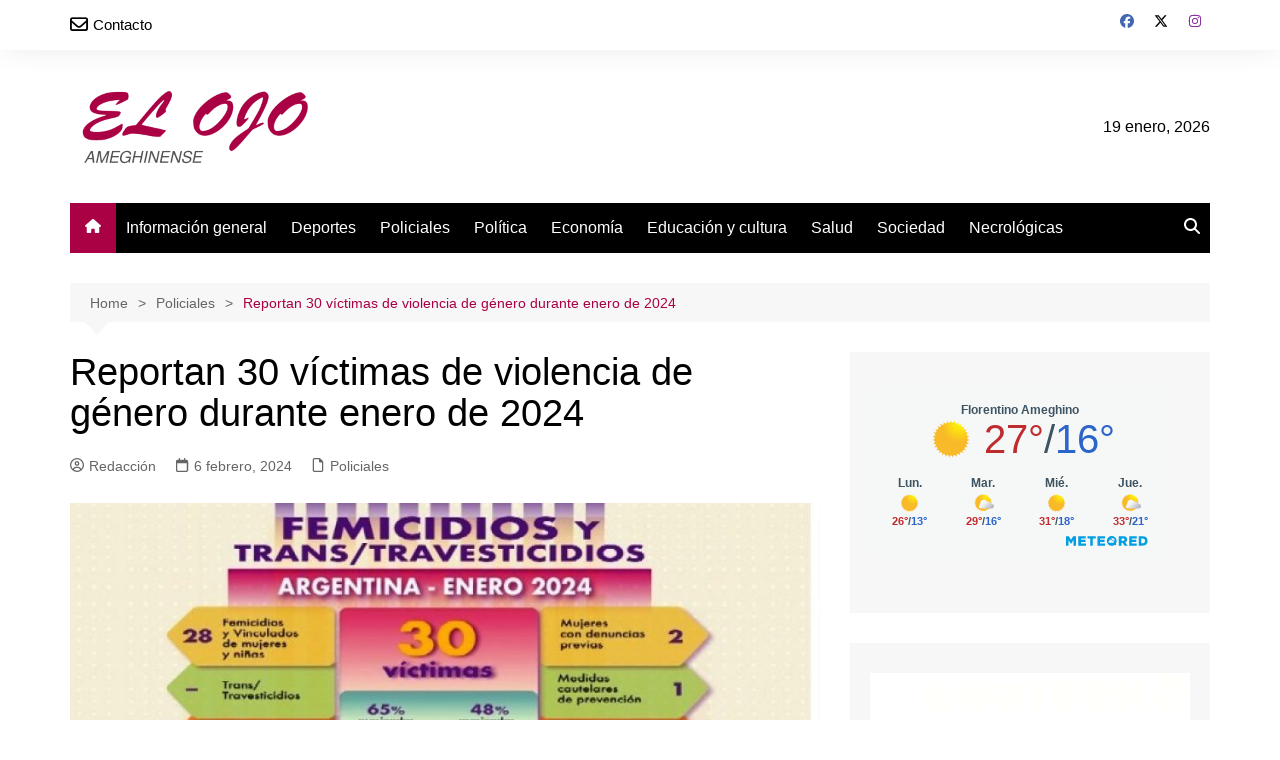

--- FILE ---
content_type: text/html; charset=UTF-8
request_url: https://elojoenlinea.com.ar/reportan-30-victimas-de-violencia-de-genero-durante-enero-de-2024/
body_size: 17480
content:
		<!doctype html>
		<html lang="es-AR">
				<head>
			<meta charset="UTF-8">
			<meta name="viewport" content="width=device-width, initial-scale=1">
			<link rel="profile" href="http://gmpg.org/xfn/11">
			<meta name='robots' content='index, follow, max-image-preview:large, max-snippet:-1, max-video-preview:-1' />

	<!-- This site is optimized with the Yoast SEO plugin v26.7 - https://yoast.com/wordpress/plugins/seo/ -->
	<title>Reportan 30 víctimas de violencia de género durante enero de 2024 - El Ojo Ameghinense</title>
	<link rel="canonical" href="https://elojoenlinea.com.ar/reportan-30-victimas-de-violencia-de-genero-durante-enero-de-2024/" />
	<meta property="og:locale" content="es_ES" />
	<meta property="og:type" content="article" />
	<meta property="og:title" content="Reportan 30 víctimas de violencia de género durante enero de 2024 - El Ojo Ameghinense" />
	<meta property="og:description" content="Desde el 1&deg; de enero al 31 de enero de 2024, se produjeron 28 femicidios," />
	<meta property="og:url" content="https://elojoenlinea.com.ar/reportan-30-victimas-de-violencia-de-genero-durante-enero-de-2024/" />
	<meta property="og:site_name" content="El Ojo Ameghinense" />
	<meta property="article:publisher" content="https://www.facebook.com/elojoameghinensenoticias" />
	<meta property="article:published_time" content="2024-02-06T21:28:19+00:00" />
	<meta property="article:modified_time" content="2024-02-06T21:28:20+00:00" />
	<meta property="og:image" content="https://elojoenlinea.com.ar/wp-content/uploads/2024/02/20240206100815_femicidios-enero-2024-casa-del-encuentro.jpg" />
	<meta property="og:image:width" content="880" />
	<meta property="og:image:height" content="512" />
	<meta property="og:image:type" content="image/jpeg" />
	<meta name="author" content="Redacción" />
	<meta name="twitter:card" content="summary_large_image" />
	<meta name="twitter:creator" content="@ElOjoAmeghino" />
	<meta name="twitter:site" content="@ElOjoAmeghino" />
	<meta name="twitter:label1" content="Escrito por" />
	<meta name="twitter:data1" content="Redacción" />
	<meta name="twitter:label2" content="Tiempo de lectura" />
	<meta name="twitter:data2" content="4 minutos" />
	<script type="application/ld+json" class="yoast-schema-graph">{"@context":"https://schema.org","@graph":[{"@type":"Article","@id":"https://elojoenlinea.com.ar/reportan-30-victimas-de-violencia-de-genero-durante-enero-de-2024/#article","isPartOf":{"@id":"https://elojoenlinea.com.ar/reportan-30-victimas-de-violencia-de-genero-durante-enero-de-2024/"},"author":{"name":"Redacción","@id":"https://elojoenlinea.com.ar/#/schema/person/de59fbc6b0ca558e88b0ab9ac148c37b"},"headline":"Reportan 30 víctimas de violencia de género durante enero de 2024","datePublished":"2024-02-06T21:28:19+00:00","dateModified":"2024-02-06T21:28:20+00:00","mainEntityOfPage":{"@id":"https://elojoenlinea.com.ar/reportan-30-victimas-de-violencia-de-genero-durante-enero-de-2024/"},"wordCount":660,"publisher":{"@id":"https://elojoenlinea.com.ar/#organization"},"image":{"@id":"https://elojoenlinea.com.ar/reportan-30-victimas-de-violencia-de-genero-durante-enero-de-2024/#primaryimage"},"thumbnailUrl":"https://elojoenlinea.com.ar/wp-content/uploads/2024/02/20240206100815_femicidios-enero-2024-casa-del-encuentro.jpg","articleSection":["Policiales"],"inLanguage":"es-AR"},{"@type":"WebPage","@id":"https://elojoenlinea.com.ar/reportan-30-victimas-de-violencia-de-genero-durante-enero-de-2024/","url":"https://elojoenlinea.com.ar/reportan-30-victimas-de-violencia-de-genero-durante-enero-de-2024/","name":"Reportan 30 víctimas de violencia de género durante enero de 2024 - El Ojo Ameghinense","isPartOf":{"@id":"https://elojoenlinea.com.ar/#website"},"primaryImageOfPage":{"@id":"https://elojoenlinea.com.ar/reportan-30-victimas-de-violencia-de-genero-durante-enero-de-2024/#primaryimage"},"image":{"@id":"https://elojoenlinea.com.ar/reportan-30-victimas-de-violencia-de-genero-durante-enero-de-2024/#primaryimage"},"thumbnailUrl":"https://elojoenlinea.com.ar/wp-content/uploads/2024/02/20240206100815_femicidios-enero-2024-casa-del-encuentro.jpg","datePublished":"2024-02-06T21:28:19+00:00","dateModified":"2024-02-06T21:28:20+00:00","breadcrumb":{"@id":"https://elojoenlinea.com.ar/reportan-30-victimas-de-violencia-de-genero-durante-enero-de-2024/#breadcrumb"},"inLanguage":"es-AR","potentialAction":[{"@type":"ReadAction","target":["https://elojoenlinea.com.ar/reportan-30-victimas-de-violencia-de-genero-durante-enero-de-2024/"]}]},{"@type":"ImageObject","inLanguage":"es-AR","@id":"https://elojoenlinea.com.ar/reportan-30-victimas-de-violencia-de-genero-durante-enero-de-2024/#primaryimage","url":"https://elojoenlinea.com.ar/wp-content/uploads/2024/02/20240206100815_femicidios-enero-2024-casa-del-encuentro.jpg","contentUrl":"https://elojoenlinea.com.ar/wp-content/uploads/2024/02/20240206100815_femicidios-enero-2024-casa-del-encuentro.jpg","width":880,"height":512},{"@type":"BreadcrumbList","@id":"https://elojoenlinea.com.ar/reportan-30-victimas-de-violencia-de-genero-durante-enero-de-2024/#breadcrumb","itemListElement":[{"@type":"ListItem","position":1,"name":"Inicio","item":"https://elojoenlinea.com.ar/"},{"@type":"ListItem","position":2,"name":"Blog","item":"https://elojoenlinea.com.ar/blog/"},{"@type":"ListItem","position":3,"name":"Reportan 30 víctimas de violencia de género durante enero de 2024"}]},{"@type":"WebSite","@id":"https://elojoenlinea.com.ar/#website","url":"https://elojoenlinea.com.ar/","name":"El Ojo Ameghinense","description":"Semanario del partido de Florentino Ameghino","publisher":{"@id":"https://elojoenlinea.com.ar/#organization"},"potentialAction":[{"@type":"SearchAction","target":{"@type":"EntryPoint","urlTemplate":"https://elojoenlinea.com.ar/?s={search_term_string}"},"query-input":{"@type":"PropertyValueSpecification","valueRequired":true,"valueName":"search_term_string"}}],"inLanguage":"es-AR"},{"@type":"Organization","@id":"https://elojoenlinea.com.ar/#organization","name":"El Ojo Ameghinense","url":"https://elojoenlinea.com.ar/","logo":{"@type":"ImageObject","inLanguage":"es-AR","@id":"https://elojoenlinea.com.ar/#/schema/logo/image/","url":"https://elojoenlinea.com.ar/wp-content/uploads/2024/02/logotipo-el-ojo-ameghinense.png","contentUrl":"https://elojoenlinea.com.ar/wp-content/uploads/2024/02/logotipo-el-ojo-ameghinense.png","width":250,"height":93,"caption":"El Ojo Ameghinense"},"image":{"@id":"https://elojoenlinea.com.ar/#/schema/logo/image/"},"sameAs":["https://www.facebook.com/elojoameghinensenoticias","https://x.com/ElOjoAmeghino","https://www.instagram.com/elojoameghinense/"]},{"@type":"Person","@id":"https://elojoenlinea.com.ar/#/schema/person/de59fbc6b0ca558e88b0ab9ac148c37b","name":"Redacción","image":{"@type":"ImageObject","inLanguage":"es-AR","@id":"https://elojoenlinea.com.ar/#/schema/person/image/","url":"https://secure.gravatar.com/avatar/ff3ffcd6dd2c8cc5534ec0d91e5ef0a776d885609e204626b3fddfc4940f0b9c?s=96&d=mm&r=g","contentUrl":"https://secure.gravatar.com/avatar/ff3ffcd6dd2c8cc5534ec0d91e5ef0a776d885609e204626b3fddfc4940f0b9c?s=96&d=mm&r=g","caption":"Redacción"},"url":"https://elojoenlinea.com.ar/author/diego/"}]}</script>
	<!-- / Yoast SEO plugin. -->


<link rel="alternate" type="application/rss+xml" title="El Ojo Ameghinense &raquo; Feed" href="https://elojoenlinea.com.ar/feed/" />
<link rel="alternate" type="application/rss+xml" title="El Ojo Ameghinense &raquo; RSS de los comentarios" href="https://elojoenlinea.com.ar/comments/feed/" />
<link rel="alternate" type="application/rss+xml" title="El Ojo Ameghinense &raquo; Reportan 30 víctimas de violencia de género durante enero de 2024 RSS de los comentarios" href="https://elojoenlinea.com.ar/reportan-30-victimas-de-violencia-de-genero-durante-enero-de-2024/feed/" />
<link rel="alternate" title="oEmbed (JSON)" type="application/json+oembed" href="https://elojoenlinea.com.ar/wp-json/oembed/1.0/embed?url=https%3A%2F%2Felojoenlinea.com.ar%2Freportan-30-victimas-de-violencia-de-genero-durante-enero-de-2024%2F" />
<link rel="alternate" title="oEmbed (XML)" type="text/xml+oembed" href="https://elojoenlinea.com.ar/wp-json/oembed/1.0/embed?url=https%3A%2F%2Felojoenlinea.com.ar%2Freportan-30-victimas-de-violencia-de-genero-durante-enero-de-2024%2F&#038;format=xml" />
		<style>
			.lazyload,
			.lazyloading {
				max-width: 100%;
			}
		</style>
		<style id='wp-img-auto-sizes-contain-inline-css' type='text/css'>
img:is([sizes=auto i],[sizes^="auto," i]){contain-intrinsic-size:3000px 1500px}
/*# sourceURL=wp-img-auto-sizes-contain-inline-css */
</style>
<link rel='stylesheet' id='menu-icon-font-awesome-css' href='https://elojoenlinea.com.ar/wp-content/plugins/menu-icons/css/fontawesome/css/all.min.css?ver=5.15.4' type='text/css' media='all' />
<link rel='stylesheet' id='menu-icons-extra-css' href='https://elojoenlinea.com.ar/wp-content/plugins/menu-icons/css/extra.min.css?ver=0.13.20' type='text/css' media='all' />
<style id='wp-emoji-styles-inline-css' type='text/css'>

	img.wp-smiley, img.emoji {
		display: inline !important;
		border: none !important;
		box-shadow: none !important;
		height: 1em !important;
		width: 1em !important;
		margin: 0 0.07em !important;
		vertical-align: -0.1em !important;
		background: none !important;
		padding: 0 !important;
	}
/*# sourceURL=wp-emoji-styles-inline-css */
</style>
<style id='wp-block-library-inline-css' type='text/css'>
:root{--wp-block-synced-color:#7a00df;--wp-block-synced-color--rgb:122,0,223;--wp-bound-block-color:var(--wp-block-synced-color);--wp-editor-canvas-background:#ddd;--wp-admin-theme-color:#007cba;--wp-admin-theme-color--rgb:0,124,186;--wp-admin-theme-color-darker-10:#006ba1;--wp-admin-theme-color-darker-10--rgb:0,107,160.5;--wp-admin-theme-color-darker-20:#005a87;--wp-admin-theme-color-darker-20--rgb:0,90,135;--wp-admin-border-width-focus:2px}@media (min-resolution:192dpi){:root{--wp-admin-border-width-focus:1.5px}}.wp-element-button{cursor:pointer}:root .has-very-light-gray-background-color{background-color:#eee}:root .has-very-dark-gray-background-color{background-color:#313131}:root .has-very-light-gray-color{color:#eee}:root .has-very-dark-gray-color{color:#313131}:root .has-vivid-green-cyan-to-vivid-cyan-blue-gradient-background{background:linear-gradient(135deg,#00d084,#0693e3)}:root .has-purple-crush-gradient-background{background:linear-gradient(135deg,#34e2e4,#4721fb 50%,#ab1dfe)}:root .has-hazy-dawn-gradient-background{background:linear-gradient(135deg,#faaca8,#dad0ec)}:root .has-subdued-olive-gradient-background{background:linear-gradient(135deg,#fafae1,#67a671)}:root .has-atomic-cream-gradient-background{background:linear-gradient(135deg,#fdd79a,#004a59)}:root .has-nightshade-gradient-background{background:linear-gradient(135deg,#330968,#31cdcf)}:root .has-midnight-gradient-background{background:linear-gradient(135deg,#020381,#2874fc)}:root{--wp--preset--font-size--normal:16px;--wp--preset--font-size--huge:42px}.has-regular-font-size{font-size:1em}.has-larger-font-size{font-size:2.625em}.has-normal-font-size{font-size:var(--wp--preset--font-size--normal)}.has-huge-font-size{font-size:var(--wp--preset--font-size--huge)}.has-text-align-center{text-align:center}.has-text-align-left{text-align:left}.has-text-align-right{text-align:right}.has-fit-text{white-space:nowrap!important}#end-resizable-editor-section{display:none}.aligncenter{clear:both}.items-justified-left{justify-content:flex-start}.items-justified-center{justify-content:center}.items-justified-right{justify-content:flex-end}.items-justified-space-between{justify-content:space-between}.screen-reader-text{border:0;clip-path:inset(50%);height:1px;margin:-1px;overflow:hidden;padding:0;position:absolute;width:1px;word-wrap:normal!important}.screen-reader-text:focus{background-color:#ddd;clip-path:none;color:#444;display:block;font-size:1em;height:auto;left:5px;line-height:normal;padding:15px 23px 14px;text-decoration:none;top:5px;width:auto;z-index:100000}html :where(.has-border-color){border-style:solid}html :where([style*=border-top-color]){border-top-style:solid}html :where([style*=border-right-color]){border-right-style:solid}html :where([style*=border-bottom-color]){border-bottom-style:solid}html :where([style*=border-left-color]){border-left-style:solid}html :where([style*=border-width]){border-style:solid}html :where([style*=border-top-width]){border-top-style:solid}html :where([style*=border-right-width]){border-right-style:solid}html :where([style*=border-bottom-width]){border-bottom-style:solid}html :where([style*=border-left-width]){border-left-style:solid}html :where(img[class*=wp-image-]){height:auto;max-width:100%}:where(figure){margin:0 0 1em}html :where(.is-position-sticky){--wp-admin--admin-bar--position-offset:var(--wp-admin--admin-bar--height,0px)}@media screen and (max-width:600px){html :where(.is-position-sticky){--wp-admin--admin-bar--position-offset:0px}}

/*# sourceURL=wp-block-library-inline-css */
</style><style id='global-styles-inline-css' type='text/css'>
:root{--wp--preset--aspect-ratio--square: 1;--wp--preset--aspect-ratio--4-3: 4/3;--wp--preset--aspect-ratio--3-4: 3/4;--wp--preset--aspect-ratio--3-2: 3/2;--wp--preset--aspect-ratio--2-3: 2/3;--wp--preset--aspect-ratio--16-9: 16/9;--wp--preset--aspect-ratio--9-16: 9/16;--wp--preset--color--black: #000000;--wp--preset--color--cyan-bluish-gray: #abb8c3;--wp--preset--color--white: #ffffff;--wp--preset--color--pale-pink: #f78da7;--wp--preset--color--vivid-red: #cf2e2e;--wp--preset--color--luminous-vivid-orange: #ff6900;--wp--preset--color--luminous-vivid-amber: #fcb900;--wp--preset--color--light-green-cyan: #7bdcb5;--wp--preset--color--vivid-green-cyan: #00d084;--wp--preset--color--pale-cyan-blue: #8ed1fc;--wp--preset--color--vivid-cyan-blue: #0693e3;--wp--preset--color--vivid-purple: #9b51e0;--wp--preset--gradient--vivid-cyan-blue-to-vivid-purple: linear-gradient(135deg,rgb(6,147,227) 0%,rgb(155,81,224) 100%);--wp--preset--gradient--light-green-cyan-to-vivid-green-cyan: linear-gradient(135deg,rgb(122,220,180) 0%,rgb(0,208,130) 100%);--wp--preset--gradient--luminous-vivid-amber-to-luminous-vivid-orange: linear-gradient(135deg,rgb(252,185,0) 0%,rgb(255,105,0) 100%);--wp--preset--gradient--luminous-vivid-orange-to-vivid-red: linear-gradient(135deg,rgb(255,105,0) 0%,rgb(207,46,46) 100%);--wp--preset--gradient--very-light-gray-to-cyan-bluish-gray: linear-gradient(135deg,rgb(238,238,238) 0%,rgb(169,184,195) 100%);--wp--preset--gradient--cool-to-warm-spectrum: linear-gradient(135deg,rgb(74,234,220) 0%,rgb(151,120,209) 20%,rgb(207,42,186) 40%,rgb(238,44,130) 60%,rgb(251,105,98) 80%,rgb(254,248,76) 100%);--wp--preset--gradient--blush-light-purple: linear-gradient(135deg,rgb(255,206,236) 0%,rgb(152,150,240) 100%);--wp--preset--gradient--blush-bordeaux: linear-gradient(135deg,rgb(254,205,165) 0%,rgb(254,45,45) 50%,rgb(107,0,62) 100%);--wp--preset--gradient--luminous-dusk: linear-gradient(135deg,rgb(255,203,112) 0%,rgb(199,81,192) 50%,rgb(65,88,208) 100%);--wp--preset--gradient--pale-ocean: linear-gradient(135deg,rgb(255,245,203) 0%,rgb(182,227,212) 50%,rgb(51,167,181) 100%);--wp--preset--gradient--electric-grass: linear-gradient(135deg,rgb(202,248,128) 0%,rgb(113,206,126) 100%);--wp--preset--gradient--midnight: linear-gradient(135deg,rgb(2,3,129) 0%,rgb(40,116,252) 100%);--wp--preset--font-size--small: 16px;--wp--preset--font-size--medium: 28px;--wp--preset--font-size--large: 32px;--wp--preset--font-size--x-large: 42px;--wp--preset--font-size--larger: 38px;--wp--preset--spacing--20: 0.44rem;--wp--preset--spacing--30: 0.67rem;--wp--preset--spacing--40: 1rem;--wp--preset--spacing--50: 1.5rem;--wp--preset--spacing--60: 2.25rem;--wp--preset--spacing--70: 3.38rem;--wp--preset--spacing--80: 5.06rem;--wp--preset--shadow--natural: 6px 6px 9px rgba(0, 0, 0, 0.2);--wp--preset--shadow--deep: 12px 12px 50px rgba(0, 0, 0, 0.4);--wp--preset--shadow--sharp: 6px 6px 0px rgba(0, 0, 0, 0.2);--wp--preset--shadow--outlined: 6px 6px 0px -3px rgb(255, 255, 255), 6px 6px rgb(0, 0, 0);--wp--preset--shadow--crisp: 6px 6px 0px rgb(0, 0, 0);}:where(.is-layout-flex){gap: 0.5em;}:where(.is-layout-grid){gap: 0.5em;}body .is-layout-flex{display: flex;}.is-layout-flex{flex-wrap: wrap;align-items: center;}.is-layout-flex > :is(*, div){margin: 0;}body .is-layout-grid{display: grid;}.is-layout-grid > :is(*, div){margin: 0;}:where(.wp-block-columns.is-layout-flex){gap: 2em;}:where(.wp-block-columns.is-layout-grid){gap: 2em;}:where(.wp-block-post-template.is-layout-flex){gap: 1.25em;}:where(.wp-block-post-template.is-layout-grid){gap: 1.25em;}.has-black-color{color: var(--wp--preset--color--black) !important;}.has-cyan-bluish-gray-color{color: var(--wp--preset--color--cyan-bluish-gray) !important;}.has-white-color{color: var(--wp--preset--color--white) !important;}.has-pale-pink-color{color: var(--wp--preset--color--pale-pink) !important;}.has-vivid-red-color{color: var(--wp--preset--color--vivid-red) !important;}.has-luminous-vivid-orange-color{color: var(--wp--preset--color--luminous-vivid-orange) !important;}.has-luminous-vivid-amber-color{color: var(--wp--preset--color--luminous-vivid-amber) !important;}.has-light-green-cyan-color{color: var(--wp--preset--color--light-green-cyan) !important;}.has-vivid-green-cyan-color{color: var(--wp--preset--color--vivid-green-cyan) !important;}.has-pale-cyan-blue-color{color: var(--wp--preset--color--pale-cyan-blue) !important;}.has-vivid-cyan-blue-color{color: var(--wp--preset--color--vivid-cyan-blue) !important;}.has-vivid-purple-color{color: var(--wp--preset--color--vivid-purple) !important;}.has-black-background-color{background-color: var(--wp--preset--color--black) !important;}.has-cyan-bluish-gray-background-color{background-color: var(--wp--preset--color--cyan-bluish-gray) !important;}.has-white-background-color{background-color: var(--wp--preset--color--white) !important;}.has-pale-pink-background-color{background-color: var(--wp--preset--color--pale-pink) !important;}.has-vivid-red-background-color{background-color: var(--wp--preset--color--vivid-red) !important;}.has-luminous-vivid-orange-background-color{background-color: var(--wp--preset--color--luminous-vivid-orange) !important;}.has-luminous-vivid-amber-background-color{background-color: var(--wp--preset--color--luminous-vivid-amber) !important;}.has-light-green-cyan-background-color{background-color: var(--wp--preset--color--light-green-cyan) !important;}.has-vivid-green-cyan-background-color{background-color: var(--wp--preset--color--vivid-green-cyan) !important;}.has-pale-cyan-blue-background-color{background-color: var(--wp--preset--color--pale-cyan-blue) !important;}.has-vivid-cyan-blue-background-color{background-color: var(--wp--preset--color--vivid-cyan-blue) !important;}.has-vivid-purple-background-color{background-color: var(--wp--preset--color--vivid-purple) !important;}.has-black-border-color{border-color: var(--wp--preset--color--black) !important;}.has-cyan-bluish-gray-border-color{border-color: var(--wp--preset--color--cyan-bluish-gray) !important;}.has-white-border-color{border-color: var(--wp--preset--color--white) !important;}.has-pale-pink-border-color{border-color: var(--wp--preset--color--pale-pink) !important;}.has-vivid-red-border-color{border-color: var(--wp--preset--color--vivid-red) !important;}.has-luminous-vivid-orange-border-color{border-color: var(--wp--preset--color--luminous-vivid-orange) !important;}.has-luminous-vivid-amber-border-color{border-color: var(--wp--preset--color--luminous-vivid-amber) !important;}.has-light-green-cyan-border-color{border-color: var(--wp--preset--color--light-green-cyan) !important;}.has-vivid-green-cyan-border-color{border-color: var(--wp--preset--color--vivid-green-cyan) !important;}.has-pale-cyan-blue-border-color{border-color: var(--wp--preset--color--pale-cyan-blue) !important;}.has-vivid-cyan-blue-border-color{border-color: var(--wp--preset--color--vivid-cyan-blue) !important;}.has-vivid-purple-border-color{border-color: var(--wp--preset--color--vivid-purple) !important;}.has-vivid-cyan-blue-to-vivid-purple-gradient-background{background: var(--wp--preset--gradient--vivid-cyan-blue-to-vivid-purple) !important;}.has-light-green-cyan-to-vivid-green-cyan-gradient-background{background: var(--wp--preset--gradient--light-green-cyan-to-vivid-green-cyan) !important;}.has-luminous-vivid-amber-to-luminous-vivid-orange-gradient-background{background: var(--wp--preset--gradient--luminous-vivid-amber-to-luminous-vivid-orange) !important;}.has-luminous-vivid-orange-to-vivid-red-gradient-background{background: var(--wp--preset--gradient--luminous-vivid-orange-to-vivid-red) !important;}.has-very-light-gray-to-cyan-bluish-gray-gradient-background{background: var(--wp--preset--gradient--very-light-gray-to-cyan-bluish-gray) !important;}.has-cool-to-warm-spectrum-gradient-background{background: var(--wp--preset--gradient--cool-to-warm-spectrum) !important;}.has-blush-light-purple-gradient-background{background: var(--wp--preset--gradient--blush-light-purple) !important;}.has-blush-bordeaux-gradient-background{background: var(--wp--preset--gradient--blush-bordeaux) !important;}.has-luminous-dusk-gradient-background{background: var(--wp--preset--gradient--luminous-dusk) !important;}.has-pale-ocean-gradient-background{background: var(--wp--preset--gradient--pale-ocean) !important;}.has-electric-grass-gradient-background{background: var(--wp--preset--gradient--electric-grass) !important;}.has-midnight-gradient-background{background: var(--wp--preset--gradient--midnight) !important;}.has-small-font-size{font-size: var(--wp--preset--font-size--small) !important;}.has-medium-font-size{font-size: var(--wp--preset--font-size--medium) !important;}.has-large-font-size{font-size: var(--wp--preset--font-size--large) !important;}.has-x-large-font-size{font-size: var(--wp--preset--font-size--x-large) !important;}
/*# sourceURL=global-styles-inline-css */
</style>

<style id='classic-theme-styles-inline-css' type='text/css'>
/*! This file is auto-generated */
.wp-block-button__link{color:#fff;background-color:#32373c;border-radius:9999px;box-shadow:none;text-decoration:none;padding:calc(.667em + 2px) calc(1.333em + 2px);font-size:1.125em}.wp-block-file__button{background:#32373c;color:#fff;text-decoration:none}
/*# sourceURL=/wp-includes/css/classic-themes.min.css */
</style>
<link rel='stylesheet' id='contact-form-7-css' href='https://elojoenlinea.com.ar/wp-content/plugins/contact-form-7/includes/css/styles.css?ver=6.1.4' type='text/css' media='all' />
<link rel='stylesheet' id='ssb-front-css-css' href='https://elojoenlinea.com.ar/wp-content/plugins/simple-social-buttons/assets/css/front.css?ver=6.2.0' type='text/css' media='all' />
<link rel='stylesheet' id='cream-magazine-style-css' href='https://elojoenlinea.com.ar/wp-content/themes/cream-magazine/style.css?ver=2.1.10' type='text/css' media='all' />
<link rel='stylesheet' id='cream-magazine-main-css' href='https://elojoenlinea.com.ar/wp-content/themes/cream-magazine/assets/dist/css/main.css?ver=2.1.10' type='text/css' media='all' />
<link rel='stylesheet' id='wpzoom-social-icons-socicon-css' href='https://elojoenlinea.com.ar/wp-content/plugins/social-icons-widget-by-wpzoom/assets/css/wpzoom-socicon.css?ver=1768525944' type='text/css' media='all' />
<link rel='stylesheet' id='wpzoom-social-icons-genericons-css' href='https://elojoenlinea.com.ar/wp-content/plugins/social-icons-widget-by-wpzoom/assets/css/genericons.css?ver=1768525944' type='text/css' media='all' />
<link rel='stylesheet' id='wpzoom-social-icons-academicons-css' href='https://elojoenlinea.com.ar/wp-content/plugins/social-icons-widget-by-wpzoom/assets/css/academicons.min.css?ver=1768525944' type='text/css' media='all' />
<link rel='stylesheet' id='wpzoom-social-icons-font-awesome-3-css' href='https://elojoenlinea.com.ar/wp-content/plugins/social-icons-widget-by-wpzoom/assets/css/font-awesome-3.min.css?ver=1768525944' type='text/css' media='all' />
<link rel='stylesheet' id='dashicons-css' href='https://elojoenlinea.com.ar/wp-includes/css/dashicons.min.css?ver=6.9' type='text/css' media='all' />
<link rel='stylesheet' id='wpzoom-social-icons-styles-css' href='https://elojoenlinea.com.ar/wp-content/plugins/social-icons-widget-by-wpzoom/assets/css/wpzoom-social-icons-styles.css?ver=1768525944' type='text/css' media='all' />
<link rel='preload' as='font'  id='wpzoom-social-icons-font-academicons-woff2-css' href='https://elojoenlinea.com.ar/wp-content/plugins/social-icons-widget-by-wpzoom/assets/font/academicons.woff2?v=1.9.2'  type='font/woff2' crossorigin />
<link rel='preload' as='font'  id='wpzoom-social-icons-font-fontawesome-3-woff2-css' href='https://elojoenlinea.com.ar/wp-content/plugins/social-icons-widget-by-wpzoom/assets/font/fontawesome-webfont.woff2?v=4.7.0'  type='font/woff2' crossorigin />
<link rel='preload' as='font'  id='wpzoom-social-icons-font-genericons-woff-css' href='https://elojoenlinea.com.ar/wp-content/plugins/social-icons-widget-by-wpzoom/assets/font/Genericons.woff'  type='font/woff' crossorigin />
<link rel='preload' as='font'  id='wpzoom-social-icons-font-socicon-woff2-css' href='https://elojoenlinea.com.ar/wp-content/plugins/social-icons-widget-by-wpzoom/assets/font/socicon.woff2?v=4.5.4'  type='font/woff2' crossorigin />
<link rel='stylesheet' id='wp-block-paragraph-css' href='https://elojoenlinea.com.ar/wp-includes/blocks/paragraph/style.min.css?ver=6.9' type='text/css' media='all' />
<script type="text/javascript" src="https://elojoenlinea.com.ar/wp-includes/js/jquery/jquery.min.js?ver=3.7.1" id="jquery-core-js"></script>
<script type="text/javascript" src="https://elojoenlinea.com.ar/wp-includes/js/jquery/jquery-migrate.min.js?ver=3.4.1" id="jquery-migrate-js"></script>
<link rel="https://api.w.org/" href="https://elojoenlinea.com.ar/wp-json/" /><link rel="alternate" title="JSON" type="application/json" href="https://elojoenlinea.com.ar/wp-json/wp/v2/posts/341" /><link rel="EditURI" type="application/rsd+xml" title="RSD" href="https://elojoenlinea.com.ar/xmlrpc.php?rsd" />
<meta name="generator" content="WordPress 6.9" />
<link rel='shortlink' href='https://elojoenlinea.com.ar/?p=341' />
<!-- Google tag (gtag.js) -->
<script async src="https://www.googletagmanager.com/gtag/js?id=G-B0852546Y4"></script>
<script>
  window.dataLayer = window.dataLayer || [];
  function gtag(){dataLayer.push(arguments);}
  gtag('js', new Date());

  gtag('config', 'G-B0852546Y4');
</script>
 <style media="screen">

		.simplesocialbuttons.simplesocialbuttons_inline .ssb-fb-like, .simplesocialbuttons.simplesocialbuttons_inline amp-facebook-like {
	  margin: ;
	}
		 /*inline margin*/
	
	
		.simplesocialbuttons.simplesocialbuttons_inline.simplesocial-round-txt button{
	  margin: ;
	}
	
	
	
	
			 /*margin-digbar*/

	
	
	
	
	
	
	
</style>

<!-- Open Graph Meta Tags generated by Simple Social Buttons 6.2.0 -->
<meta property="og:title" content="Reportan 30 víctimas de violencia de género durante enero de 2024 - El Ojo Ameghinense" />
<meta property="og:type" content="article" />
<meta property="og:description" content="Desde el 1&deg; de enero al 31 de enero de 2024, se produjeron 28 femicidios, y 2 femicidios vinculados de varones adultos y ni&ntilde;os, seg&uacute;n un nuevo informe del Observatorio de Femicidios en Argentina &ldquo;Adriana Marisel Zambrano&rdquo; que dirige La Casa del Encuentro. La Plata, 06 Feb (Por InfoGEI).-&nbsp;La Casa del Encuentro dio a conocer nuevos datos alarmantes sobre los&hellip;" />
<meta property="og:url" content="https://elojoenlinea.com.ar/reportan-30-victimas-de-violencia-de-genero-durante-enero-de-2024/" />
<meta property="og:site_name" content="El Ojo Ameghinense" />
<meta property="og:image" content="https://elojoenlinea.com.ar/wp-content/uploads/2024/02/20240206100815_femicidios-enero-2024-casa-del-encuentro.jpg" />
<meta name="twitter:card" content="summary_large_image" />
<meta name="twitter:description" content="Desde el 1&deg; de enero al 31 de enero de 2024, se produjeron 28 femicidios, y 2 femicidios vinculados de varones adultos y ni&ntilde;os, seg&uacute;n un nuevo informe del Observatorio de Femicidios en Argentina &ldquo;Adriana Marisel Zambrano&rdquo; que dirige La Casa del Encuentro. La Plata, 06 Feb (Por InfoGEI).-&nbsp;La Casa del Encuentro dio a conocer nuevos datos alarmantes sobre los&hellip;" />
<meta name="twitter:title" content="Reportan 30 víctimas de violencia de género durante enero de 2024 - El Ojo Ameghinense" />
<meta property="twitter:image" content="https://elojoenlinea.com.ar/wp-content/uploads/2024/02/20240206100815_femicidios-enero-2024-casa-del-encuentro.jpg" />
		<script>
			document.documentElement.className = document.documentElement.className.replace('no-js', 'js');
		</script>
				<style>
			.no-js img.lazyload {
				display: none;
			}

			figure.wp-block-image img.lazyloading {
				min-width: 150px;
			}

			.lazyload,
			.lazyloading {
				--smush-placeholder-width: 100px;
				--smush-placeholder-aspect-ratio: 1/1;
				width: var(--smush-image-width, var(--smush-placeholder-width)) !important;
				aspect-ratio: var(--smush-image-aspect-ratio, var(--smush-placeholder-aspect-ratio)) !important;
			}

						.lazyload, .lazyloading {
				opacity: 0;
			}

			.lazyloaded {
				opacity: 1;
				transition: opacity 400ms;
				transition-delay: 0ms;
			}

					</style>
		<link rel="pingback" href="https://elojoenlinea.com.ar/xmlrpc.php"><style>a:hover{text-decoration:none !important;}button,input[type="button"],input[type="reset"],input[type="submit"],.primary-navigation > ul > li.home-btn,.cm_header_lay_three .primary-navigation > ul > li.home-btn,.news_ticker_wrap .ticker_head,#toTop,.section-title h2::after,.sidebar-widget-area .widget .widget-title h2::after,.footer-widget-container .widget .widget-title h2::after,#comments div#respond h3#reply-title::after,#comments h2.comments-title:after,.post_tags a,.owl-carousel .owl-nav button.owl-prev,.owl-carousel .owl-nav button.owl-next,.cm_author_widget .author-detail-link a,.error_foot form input[type="submit"],.widget_search form input[type="submit"],.header-search-container input[type="submit"],.trending_widget_carousel .owl-dots button.owl-dot,.pagination .page-numbers.current,.post-navigation .nav-links .nav-previous a,.post-navigation .nav-links .nav-next a,#comments form input[type="submit"],footer .widget.widget_search form input[type="submit"]:hover,.widget_product_search .woocommerce-product-search button[type="submit"],.woocommerce ul.products li.product .button,.woocommerce .woocommerce-pagination ul.page-numbers li span.current,.woocommerce .product div.summary .cart button.single_add_to_cart_button,.woocommerce .product div.woocommerce-tabs div.panel #reviews #review_form_wrapper .comment-form p.form-submit .submit,.woocommerce .product section.related > h2::after,.woocommerce .cart .button:hover,.woocommerce .cart .button:focus,.woocommerce .cart input.button:hover,.woocommerce .cart input.button:focus,.woocommerce #respond input#submit:hover,.woocommerce #respond input#submit:focus,.woocommerce button.button:hover,.woocommerce button.button:focus,.woocommerce input.button:hover,.woocommerce input.button:focus,.woocommerce #respond input#submit.alt:hover,.woocommerce a.button.alt:hover,.woocommerce button.button.alt:hover,.woocommerce input.button.alt:hover,.woocommerce a.remove:hover,.woocommerce-account .woocommerce-MyAccount-navigation ul li.is-active a,.woocommerce a.button:hover,.woocommerce a.button:focus,.widget_product_tag_cloud .tagcloud a:hover,.widget_product_tag_cloud .tagcloud a:focus,.woocommerce .widget_price_filter .price_slider_wrapper .ui-slider .ui-slider-handle,.error_page_top_portion,.primary-navigation ul li a span.menu-item-description{background-color:#aa0044}a:hover,.post_title h2 a:hover,.post_title h2 a:focus,.post_meta li a:hover,.post_meta li a:focus,ul.social-icons li a[href*=".com"]:hover::before,.ticker_carousel .owl-nav button.owl-prev i,.ticker_carousel .owl-nav button.owl-next i,.news_ticker_wrap .ticker_items .item a:hover,.news_ticker_wrap .ticker_items .item a:focus,.cm_banner .post_title h2 a:hover,.cm_banner .post_meta li a:hover,.cm_middle_post_widget_one .post_title h2 a:hover,.cm_middle_post_widget_one .post_meta li a:hover,.cm_middle_post_widget_three .post_thumb .post-holder a:hover,.cm_middle_post_widget_three .post_thumb .post-holder a:focus,.cm_middle_post_widget_six .middle_widget_six_carousel .item .card .card_content a:hover,.cm_middle_post_widget_six .middle_widget_six_carousel .item .card .card_content a:focus,.cm_post_widget_twelve .card .post-holder a:hover,.cm_post_widget_twelve .card .post-holder a:focus,.cm_post_widget_seven .card .card_content a:hover,.cm_post_widget_seven .card .card_content a:focus,.copyright_section a:hover,.footer_nav ul li a:hover,.breadcrumb ul li:last-child span,.pagination .page-numbers:hover,#comments ol.comment-list li article footer.comment-meta .comment-metadata span.edit-link a:hover,#comments ol.comment-list li article .reply a:hover,.social-share ul li a:hover,ul.social-icons li a:hover,ul.social-icons li a:focus,.woocommerce ul.products li.product a:hover,.woocommerce ul.products li.product .price,.woocommerce .woocommerce-pagination ul.page-numbers li a.page-numbers:hover,.woocommerce div.product p.price,.woocommerce div.product span.price,.video_section .video_details .post_title h2 a:hover,.primary-navigation.dark li a:hover,footer .footer_inner a:hover,.footer-widget-container ul.post_meta li:hover span,.footer-widget-container ul.post_meta li:hover a,ul.post_meta li a:hover,.cm-post-widget-two .big-card .post-holder .post_title h2 a:hover,.cm-post-widget-two .big-card .post_meta li a:hover,.copyright_section .copyrights a,.breadcrumb ul li a:hover,.breadcrumb ul li a:hover span{color:#aa0044}.ticker_carousel .owl-nav button.owl-prev,.ticker_carousel .owl-nav button.owl-next,.error_foot form input[type="submit"],.widget_search form input[type="submit"],.pagination .page-numbers:hover,#comments form input[type="submit"],.social-share ul li a:hover,.header-search-container .search-form-entry,.widget_product_search .woocommerce-product-search button[type="submit"],.woocommerce .woocommerce-pagination ul.page-numbers li span.current,.woocommerce .woocommerce-pagination ul.page-numbers li a.page-numbers:hover,.woocommerce a.remove:hover,.ticker_carousel .owl-nav button.owl-prev:hover,.ticker_carousel .owl-nav button.owl-next:hover,footer .widget.widget_search form input[type="submit"]:hover,.trending_widget_carousel .owl-dots button.owl-dot,.the_content blockquote,.widget_tag_cloud .tagcloud a:hover{border-color:#aa0044}.ticker_carousel.owl-carousel .owl-nav button:hover svg{color:#aa0044;fill:#aa0044;}header .mask{background-color:rgba(0,0,0,0.2);}.site-description{color:#000000;}body{font-family:Arial,sans-serif;font-weight:inherit;}h1,h2,h3,h4,h5,h6,.site-title{font-family:Arial,sans-serif;font-weight:inherit;}.entry_cats ul.post-categories li a{background-color:#aa0044;color:#fff;}.entry_cats ul.post-categories li a:hover,.cm_middle_post_widget_six .middle_widget_six_carousel .item .card .card_content .entry_cats ul.post-categories li a:hover{background-color:#010101;color:#ffffff;}.the_content a{color:#aa0044;}.the_content a:hover{color:#010101;}.post-display-grid .card_content .cm-post-excerpt{margin-top:15px;}</style>		<style type="text/css">
							.site-title,
				.site-description {
					position: absolute;
					clip: rect(1px, 1px, 1px, 1px);
				}
						</style>
		<link rel="icon" href="https://elojoenlinea.com.ar/wp-content/uploads/2024/01/cropped-icono-el-ojo-32x32.png" sizes="32x32" />
<link rel="icon" href="https://elojoenlinea.com.ar/wp-content/uploads/2024/01/cropped-icono-el-ojo-192x192.png" sizes="192x192" />
<link rel="apple-touch-icon" href="https://elojoenlinea.com.ar/wp-content/uploads/2024/01/cropped-icono-el-ojo-180x180.png" />
<meta name="msapplication-TileImage" content="https://elojoenlinea.com.ar/wp-content/uploads/2024/01/cropped-icono-el-ojo-270x270.png" />
		<style type="text/css" id="wp-custom-css">
			.grecaptcha-badge { 
    visibility: hidden;
}
.page .the_title {

display: none;

}
.ticker_carousel.owl-carousel .owl-nav button.owl-next svg, .ticker_carousel.owl-carousel .owl-nav button.owl-prev svg {
  fill: #000000;
  color: #000000;
}
.ticker_carousel.owl-carousel .owl-nav button:hover svg {
  color: #aa0044;
  fill: #aa0044;
}		</style>
				</head>
				<body class="wp-singular post-template-default single single-post postid-341 single-format-standard wp-custom-logo wp-embed-responsive wp-theme-cream-magazine right-sidebar">
						<a class="skip-link screen-reader-text" href="#content">Skip to content</a>
				<div class="page-wrapper">
		<header class="general-header cm-header-style-one">
			<div class="top-header">
			<div class="cm-container">
				<div class="row">
					<div class="cm-col-lg-8 cm-col-md-7 cm-col-12">
						<div class="top-header-left">
							<ul id="menu-top" class="menu"><li id="menu-item-396" class="menu-item menu-item-type-post_type menu-item-object-page menu-item-396"><a href="https://elojoenlinea.com.ar/contacto/"><i class="_mi _before far fa-envelope" aria-hidden="true"></i><span>Contacto</span></a></li>
</ul>						</div><!-- .top-header-left -->
					</div><!-- col -->
					<div class="cm-col-lg-4 cm-col-md-5 cm-col-12">
						<div class="top-header-social-links">
									<ul class="social-icons">
							<li>
					<a
						href="https://www.facebook.com/elojoameghinensenoticias/"
													target="_blank"
												><svg xmlns="http://www.w3.org/2000/svg" viewBox="0 0 512 512"><path d="M512 256C512 114.6 397.4 0 256 0S0 114.6 0 256C0 376 82.7 476.8 194.2 504.5V334.2H141.4V256h52.8V222.3c0-87.1 39.4-127.5 125-127.5c16.2 0 44.2 3.2 55.7 6.4V172c-6-.6-16.5-1-29.6-1c-42 0-58.2 15.9-58.2 57.2V256h83.6l-14.4 78.2H287V510.1C413.8 494.8 512 386.9 512 256h0z"/></svg>Facebook</a></li>
								<li>
					<a
						href="https://twitter.com/ElOjoAmeghino"
													target="_blank"
												><svg xmlns="http://www.w3.org/2000/svg" viewBox="0 0 512 512"><path d="M389.2 48h70.6L305.6 224.2 487 464H345L233.7 318.6 106.5 464H35.8L200.7 275.5 26.8 48H172.4L272.9 180.9 389.2 48zM364.4 421.8h39.1L151.1 88h-42L364.4 421.8z"/></svg>Twitter</a></li>
								<li>
					<a
						href="https://www.instagram.com/elojoameghinense/"
													target="_blank"
												><svg xmlns="http://www.w3.org/2000/svg" viewBox="0 0 448 512"><path d="M224.1 141c-63.6 0-114.9 51.3-114.9 114.9s51.3 114.9 114.9 114.9S339 319.5 339 255.9 287.7 141 224.1 141zm0 189.6c-41.1 0-74.7-33.5-74.7-74.7s33.5-74.7 74.7-74.7 74.7 33.5 74.7 74.7-33.6 74.7-74.7 74.7zm146.4-194.3c0 14.9-12 26.8-26.8 26.8-14.9 0-26.8-12-26.8-26.8s12-26.8 26.8-26.8 26.8 12 26.8 26.8zm76.1 27.2c-1.7-35.9-9.9-67.7-36.2-93.9-26.2-26.2-58-34.4-93.9-36.2-37-2.1-147.9-2.1-184.9 0-35.8 1.7-67.6 9.9-93.9 36.1s-34.4 58-36.2 93.9c-2.1 37-2.1 147.9 0 184.9 1.7 35.9 9.9 67.7 36.2 93.9s58 34.4 93.9 36.2c37 2.1 147.9 2.1 184.9 0 35.9-1.7 67.7-9.9 93.9-36.2 26.2-26.2 34.4-58 36.2-93.9 2.1-37 2.1-147.8 0-184.8zM398.8 388c-7.8 19.6-22.9 34.7-42.6 42.6-29.5 11.7-99.5 9-132.1 9s-102.7 2.6-132.1-9c-19.6-7.8-34.7-22.9-42.6-42.6-11.7-29.5-9-99.5-9-132.1s-2.6-102.7 9-132.1c7.8-19.6 22.9-34.7 42.6-42.6 29.5-11.7 99.5-9 132.1-9s102.7-2.6 132.1 9c19.6 7.8 34.7 22.9 42.6 42.6 11.7 29.5 9 99.5 9 132.1s2.7 102.7-9 132.1z"/></svg>Instagram</a></li>
						</ul>
								</div><!-- .top-header-social-links -->
					</div><!-- .col -->
				</div><!-- .row -->
			</div><!-- .cm-container -->
		</div><!-- .top-header -->
		<div class="cm-container">
		<div class="logo-container">
			<div class="row align-items-center">
				<div class="cm-col-lg-4 cm-col-12">
							<div class="logo">
			<a href="https://elojoenlinea.com.ar/" class="custom-logo-link" rel="home"><img width="250" height="93" data-src="https://elojoenlinea.com.ar/wp-content/uploads/2024/02/logotipo-el-ojo-ameghinense.png" class="custom-logo lazyload" alt="El Ojo Ameghinense" decoding="async" src="[data-uri]" style="--smush-placeholder-width: 250px; --smush-placeholder-aspect-ratio: 250/93;" /></a>		</div><!-- .logo -->
						</div><!-- .col -->
									<div class="cm-col-lg-8 cm-col-12">
						<div class="advertisement-area">
							<div id="text-3" class="widget widget_text">			<div class="textwidget">19 enero, 2026
</div>
		</div>						</div><!-- .advertisement-area -->
					</div><!-- .col -->
							</div><!-- .row -->
		</div><!-- .logo-container -->
		<nav class="main-navigation">
			<div id="main-nav" class="primary-navigation">
				<ul id="menu-principal" class=""><li class="home-btn"><a href="https://elojoenlinea.com.ar/"><svg xmlns="http://www.w3.org/2000/svg" viewBox="0 0 576 512"><path d="M575.8 255.5c0 18-15 32.1-32 32.1l-32 0 .7 160.2c0 2.7-.2 5.4-.5 8.1l0 16.2c0 22.1-17.9 40-40 40l-16 0c-1.1 0-2.2 0-3.3-.1c-1.4 .1-2.8 .1-4.2 .1L416 512l-24 0c-22.1 0-40-17.9-40-40l0-24 0-64c0-17.7-14.3-32-32-32l-64 0c-17.7 0-32 14.3-32 32l0 64 0 24c0 22.1-17.9 40-40 40l-24 0-31.9 0c-1.5 0-3-.1-4.5-.2c-1.2 .1-2.4 .2-3.6 .2l-16 0c-22.1 0-40-17.9-40-40l0-112c0-.9 0-1.9 .1-2.8l0-69.7-32 0c-18 0-32-14-32-32.1c0-9 3-17 10-24L266.4 8c7-7 15-8 22-8s15 2 21 7L564.8 231.5c8 7 12 15 11 24z"/></svg></a></li><li id="menu-item-50" class="menu-item menu-item-type-taxonomy menu-item-object-category menu-item-50"><a href="https://elojoenlinea.com.ar/category/informacion-general/">Información general</a></li>
<li id="menu-item-56" class="menu-item menu-item-type-taxonomy menu-item-object-category menu-item-56"><a href="https://elojoenlinea.com.ar/category/deportes/">Deportes</a></li>
<li id="menu-item-61" class="menu-item menu-item-type-taxonomy menu-item-object-category current-post-ancestor current-menu-parent current-post-parent menu-item-61"><a href="https://elojoenlinea.com.ar/category/policiales/">Policiales</a></li>
<li id="menu-item-51" class="menu-item menu-item-type-taxonomy menu-item-object-category menu-item-51"><a href="https://elojoenlinea.com.ar/category/politica/">Política</a></li>
<li id="menu-item-57" class="menu-item menu-item-type-taxonomy menu-item-object-category menu-item-57"><a href="https://elojoenlinea.com.ar/category/economia/">Economía</a></li>
<li id="menu-item-58" class="menu-item menu-item-type-taxonomy menu-item-object-category menu-item-58"><a href="https://elojoenlinea.com.ar/category/educacion-y-cultura/">Educación y cultura</a></li>
<li id="menu-item-59" class="menu-item menu-item-type-taxonomy menu-item-object-category menu-item-59"><a href="https://elojoenlinea.com.ar/category/salud/">Salud</a></li>
<li id="menu-item-60" class="menu-item menu-item-type-taxonomy menu-item-object-category menu-item-60"><a href="https://elojoenlinea.com.ar/category/sociedad/">Sociedad</a></li>
<li id="menu-item-52" class="menu-item menu-item-type-taxonomy menu-item-object-category menu-item-52"><a href="https://elojoenlinea.com.ar/category/necrologicas/">Necrológicas</a></li>
</ul>			</div><!-- .primary-navigation -->
			<div class="header-search-container">
				<div class="search-form-entry">
					<form role="search" class="cm-search-form" method="get" action="https://elojoenlinea.com.ar/"><input type="search" name="s" placeholder="Buscar..." value="" ><button type="submit" class="cm-submit-btn"><svg xmlns="http://www.w3.org/2000/svg" viewBox="0 0 512 512"><path d="M416 208c0 45.9-14.9 88.3-40 122.7L502.6 457.4c12.5 12.5 12.5 32.8 0 45.3s-32.8 12.5-45.3 0L330.7 376c-34.4 25.2-76.8 40-122.7 40C93.1 416 0 322.9 0 208S93.1 0 208 0S416 93.1 416 208zM208 352a144 144 0 1 0 0-288 144 144 0 1 0 0 288z"/></svg></button></form>				</div><!-- .search-form-entry -->
			</div><!-- .search-container -->
		</nav><!-- .main-navigation -->
	</div><!-- .cm-container -->
</header><!-- .general-header -->
<div id="content" class="site-content">
	<div class="cm-container">
	<div class="inner-page-wrapper">
		<div id="primary" class="content-area">
			<main id="main" class="site-main">
				<div class="cm_post_page_lay_wrap">
								<div class="breadcrumb  default-breadcrumb">
				<nav role="navigation" aria-label="Breadcrumbs" class="breadcrumb-trail breadcrumbs" itemprop="breadcrumb"><ul class="trail-items" itemscope itemtype="http://schema.org/BreadcrumbList"><meta name="numberOfItems" content="3" /><meta name="itemListOrder" content="Ascending" /><li itemprop="itemListElement" itemscope itemtype="http://schema.org/ListItem" class="trail-item trail-begin"><a href="https://elojoenlinea.com.ar/" rel="home" itemprop="item"><span itemprop="name">Home</span></a><meta itemprop="position" content="1" /></li><li itemprop="itemListElement" itemscope itemtype="http://schema.org/ListItem" class="trail-item"><a href="https://elojoenlinea.com.ar/category/policiales/" itemprop="item"><span itemprop="name">Policiales</span></a><meta itemprop="position" content="2" /></li><li itemprop="itemListElement" itemscope itemtype="http://schema.org/ListItem" class="trail-item trail-end"><a href="https://elojoenlinea.com.ar/reportan-30-victimas-de-violencia-de-genero-durante-enero-de-2024" itemprop="item"><span itemprop="name">Reportan 30 víctimas de violencia de género durante enero de 2024</span></a><meta itemprop="position" content="3" /></li></ul></nav>			</div>
								<div class="single-container">
						<div class="row">  
							<div class="cm-col-lg-8 cm-col-12 sticky_portion">
								<div class="content-entry">
	<article id="post-341" class="post-detail post-341 post type-post status-publish format-standard has-post-thumbnail hentry category-policiales">
		<div class="the_title">
			<h1>Reportan 30 víctimas de violencia de género durante enero de 2024</h1>
		</div><!-- .the_title -->
					<div class="cm-post-meta">
				<ul class="post_meta">
											<li class="post_author">
							<a href="https://elojoenlinea.com.ar/author/diego/">
								<span class="cm-meta-icon">
									<svg xmlns="http://www.w3.org/2000/svg" viewBox="0 0 512 512"><path d="M406.5 399.6C387.4 352.9 341.5 320 288 320l-64 0c-53.5 0-99.4 32.9-118.5 79.6C69.9 362.2 48 311.7 48 256C48 141.1 141.1 48 256 48s208 93.1 208 208c0 55.7-21.9 106.2-57.5 143.6zm-40.1 32.7C334.4 452.4 296.6 464 256 464s-78.4-11.6-110.5-31.7c7.3-36.7 39.7-64.3 78.5-64.3l64 0c38.8 0 71.2 27.6 78.5 64.3zM256 512A256 256 0 1 0 256 0a256 256 0 1 0 0 512zm0-272a40 40 0 1 1 0-80 40 40 0 1 1 0 80zm-88-40a88 88 0 1 0 176 0 88 88 0 1 0 -176 0z"/></svg>
								</span>
								Redacción							</a>
						</li><!-- .post_author -->
												<li class="posted_date">
							<a href="https://elojoenlinea.com.ar/reportan-30-victimas-de-violencia-de-genero-durante-enero-de-2024/">
								<span class="cm-meta-icon">
									<svg xmlns="http://www.w3.org/2000/svg" viewBox="0 0 448 512"><path d="M152 24c0-13.3-10.7-24-24-24s-24 10.7-24 24l0 40L64 64C28.7 64 0 92.7 0 128l0 16 0 48L0 448c0 35.3 28.7 64 64 64l320 0c35.3 0 64-28.7 64-64l0-256 0-48 0-16c0-35.3-28.7-64-64-64l-40 0 0-40c0-13.3-10.7-24-24-24s-24 10.7-24 24l0 40L152 64l0-40zM48 192l352 0 0 256c0 8.8-7.2 16-16 16L64 464c-8.8 0-16-7.2-16-16l0-256z"/></svg>
								</span>
								<time class="entry-date published" datetime="2024-02-06T18:28:19-03:00">6 febrero, 2024</time>							</a>
						</li><!-- .posted_date -->
													<li class="entry_cats">
								<span class="cm-meta-icon">
									<svg xmlns="http://www.w3.org/2000/svg" viewBox="0 0 384 512"><path d="M320 464c8.8 0 16-7.2 16-16l0-288-80 0c-17.7 0-32-14.3-32-32l0-80L64 48c-8.8 0-16 7.2-16 16l0 384c0 8.8 7.2 16 16 16l256 0zM0 64C0 28.7 28.7 0 64 0L229.5 0c17 0 33.3 6.7 45.3 18.7l90.5 90.5c12 12 18.7 28.3 18.7 45.3L384 448c0 35.3-28.7 64-64 64L64 512c-35.3 0-64-28.7-64-64L0 64z"/></svg>
								</span>
								<a href="https://elojoenlinea.com.ar/category/policiales/" rel="category tag">Policiales</a>							</li><!-- .entry_cats -->
											</ul><!-- .post_meta -->
			</div><!-- .meta -->
									<div class="post_thumb">
					<figure>
					<img width="880" height="512" src="https://elojoenlinea.com.ar/wp-content/uploads/2024/02/20240206100815_femicidios-enero-2024-casa-del-encuentro.jpg" class="attachment-full size-full wp-post-image" alt="Reportan 30 víctimas de violencia de género durante enero de 2024" decoding="async" fetchpriority="high" srcset="https://elojoenlinea.com.ar/wp-content/uploads/2024/02/20240206100815_femicidios-enero-2024-casa-del-encuentro.jpg 880w, https://elojoenlinea.com.ar/wp-content/uploads/2024/02/20240206100815_femicidios-enero-2024-casa-del-encuentro-300x175.jpg 300w, https://elojoenlinea.com.ar/wp-content/uploads/2024/02/20240206100815_femicidios-enero-2024-casa-del-encuentro-768x447.jpg 768w" sizes="(max-width: 880px) 100vw, 880px" />					</figure>
				</div>
						<div class="the_content">
			
<p><strong><em>Desde el 1° de enero al 31 de enero de 2024, se produjeron 28 femicidios, y 2 femicidios vinculados de varones adultos y niños, según un nuevo informe del Observatorio de Femicidios en Argentina “Adriana Marisel Zambrano” que dirige La Casa del Encuentro.</em></strong></p>



<p><strong>La Plata, 06 Feb (Por InfoGEI).-</strong>&nbsp;La Casa del Encuentro dio a conocer nuevos datos alarmantes sobre los femicidios en el primer mes del año y aseguraron que las estadísticas “no descienden”, en comparación con las del 2023.</p>



<p>Según el nuevo informe del Observatorio de Femicidios en Argentina “Adriana Marisel Zambrano”, dirigido por La Casa del Encuentro, entre el 1 y el 31 de enero del 2024 se registraron 30 víctimas por violencia de género; 28 femicidios vinculados de mujeres y niñas y dos vinculados de varones adultos y niños.</p>



<p>Lamentables hechos que dejan 24 hijas e hijos sin madre, siendo un 39 por ciento de ellos menores de edad. El 48 por ciento de los agresores eran parejas o exparejas. El 65 por ciento de las mujeres fueron asesinadas en su casa. Ello demuestra que el lugar más inseguro para una mujer que sufre violencia es su vivienda o el hogar compartido con el victimario. Un triste dato que resalta, una vez más, el Observatorio.</p>



<p>De las 30 víctimas, dos habían realizado denuncias, una era migrante y dos presentaron indicios de abuso sexual. Por su parte, uno de los femicidas tenía dictadas medidas cautelares de prevención. Además, tres pertenecen o pertenecieron a fuerzas de seguridad. Y otros tres se suicidaron tras el crimen. En tanto que uno de los femicidios se dio en contexto de narcocriminalidad. En términos absolutos, Buenos Aires sigue siendo la provincia con más casos, seguida por Santa Fe, Chaco y Salta.</p>



<p><strong>Políticas de Estado</strong></p>



<p>“Entendemos que la violencia hacia mujeres y diversidades no se circunscribe a hechos privados y de pareja, sino que abarca distintos órdenes como el económico, simbólico, psicológico, sexual, político y digital tal como describe la Ley 26.485. No atender estas otras violencias, es desconocer o ignorar una gran parte del problema. Se necesita de un Estado que apunte a la igualdad y a la equidad para prevenir todos los tipos de violencia”, remarcan desde la Casa del Encuentro.</p>



<p>Asimismo, sostienen que las estadísticas no descienden, y a pesar de estos datos, se desconocen cuáles serán las políticas y como se llevarán a cabo desde la Subsecretaria de Protección contra la Violencia de Género que depende del Ministerio de Capital Humano que “conduce”, la libertaria Sandra Viviana Pettovello.</p>



<p><strong>Problemática multicausal</strong></p>



<p>Tampoco se sabe acerca de cuál será el órgano rector que llevará a cabo el cumplimento del diseño del “Plan Nacional para la Prevención, Asistencia y Erradicación de la Violencia contra las Mujeres” contemplado en la ley 26.485 (según Art. 8 &#8211; inciso a), ni que sucederá con la Línea 144 que brinda atención, contención y asesoramiento ante situaciones de violencias por motivos de género.</p>



<p>Finalmente, desde la entidad entienden que la violencia hacia mujeres y diversidades “no se circunscribe a hechos privados y de pareja, sino que abarca distintos órdenes como el económico, simbólico, psicológico, sexual, político y digital tal como describe la ley antes mencionada. No atender estas otras violencias, es desconocer o ignorar una gran parte del problema”.</p>



<p>En tal sentido, concluyen, “se necesita de un Estado que apunte a la igualdad y a la equidad para prevenir todos los tipos de violencia; si esto no sucede, la violencia que termina con la vida de mujeres, niñas, adolescentes y diversidades seguirá sucediendo. Mientras se discute un DNU y una Ley Ómnibus que nos ignora, NOS SIGUEN MATANDO. Dejen de mirar al costado. Nunca tendrán la comodidad de nuestro silencio”, cierra su declaración la Casa del Encuentro.</p>
<div class="simplesocialbuttons simplesocial-round-txt simplesocialbuttons_inline simplesocialbuttons-align-left post-341 post  simplesocialbuttons-inline-no-animation">
<button class="simplesocial-fb-share"  rel="nofollow"  target="_blank"  aria-label="Facebook Share" data-href="https://www.facebook.com/sharer/sharer.php?u=https://elojoenlinea.com.ar/reportan-30-victimas-de-violencia-de-genero-durante-enero-de-2024/" onClick="javascript:window.open(this.dataset.href, '', 'menubar=no,toolbar=no,resizable=yes,scrollbars=yes,height=600,width=600');return false;"><span class="simplesocialtxt">Facebook </span> </button>
<button class="simplesocial-twt-share"  rel="nofollow"  target="_blank"  aria-label="Twitter Share" data-href="https://twitter.com/intent/tweet?text=Reportan+30+v%C3%ADctimas+de+violencia+de+g%C3%A9nero+durante+enero+de+2024&url=https://elojoenlinea.com.ar/reportan-30-victimas-de-violencia-de-genero-durante-enero-de-2024/" onClick="javascript:window.open(this.dataset.href, '', 'menubar=no,toolbar=no,resizable=yes,scrollbars=yes,height=600,width=600');return false;"><span class="simplesocialtxt">Twitter</span> </button>
<button  rel="nofollow"  target="_blank"  class="simplesocial-linkedin-share" aria-label="LinkedIn Share" data-href="https://www.linkedin.com/sharing/share-offsite/?url=https://elojoenlinea.com.ar/reportan-30-victimas-de-violencia-de-genero-durante-enero-de-2024/" onClick="javascript:window.open(this.dataset.href, '', 'menubar=no,toolbar=no,resizable=yes,scrollbars=yes,height=600,width=600');return false;"><span class="simplesocialtxt">LinkedIn</span></button>
<button class="simplesocial-msng-share"  rel="nofollow"  target="_blank"  aria-label="Facebook Messenger Share" onClick="javascript:window.open( this.dataset.href, '_blank',  'menubar=no,toolbar=no,resizable=yes,scrollbars=yes,height=600,width=600' );return false;" data-href="http://www.facebook.com/dialog/send?app_id=891268654262273&redirect_uri=https%3A%2F%2Felojoenlinea.com.ar%2Freportan-30-victimas-de-violencia-de-genero-durante-enero-de-2024%2F&link=https%3A%2F%2Felojoenlinea.com.ar%2Freportan-30-victimas-de-violencia-de-genero-durante-enero-de-2024%2F&display=popup" ><span class="simplesocialtxt">Messenger</span></button> 
<button onClick="javascript:window.open(this.dataset.href, '_blank' );return false;" class="simplesocial-whatsapp-share"  rel="nofollow"  target="_blank"  aria-label="WhatsApp Share" data-href="https://api.whatsapp.com/send?text=https://elojoenlinea.com.ar/reportan-30-victimas-de-violencia-de-genero-durante-enero-de-2024/"><span class="simplesocialtxt">WhatsApp</span></button>
<button onClick="javascript:window.location.href = this.dataset.href;return false;" class="simplesocial-email-share" aria-label="Share through Email"  rel="nofollow"  target="_blank"   data-href="mailto:?subject=Reportan 30 v%C3%ADctimas de violencia de g%C3%A9nero durante enero de 2024&body=https://elojoenlinea.com.ar/reportan-30-victimas-de-violencia-de-genero-durante-enero-de-2024/"><span class="simplesocialtxt">Email</span></button>
</div>
		</div><!-- .the_content -->
			</article><!-- #post-341 -->
</div><!-- .content-entry -->

	<nav class="navigation post-navigation" aria-label="Entradas">
		<h2 class="screen-reader-text">Navegación de entradas</h2>
		<div class="nav-links"><div class="nav-previous"><a href="https://elojoenlinea.com.ar/las-clases-arrancan-con-aumentos-promedio-de-la-canasta-escolar-en-mas-del-300-interanual/" rel="prev"><span class="cm-post-nav-icon"><svg xmlns="http://www.w3.org/2000/svg" viewBox="0 0 320 512"><path d="M9.4 233.4c-12.5 12.5-12.5 32.8 0 45.3l192 192c12.5 12.5 32.8 12.5 45.3 0s12.5-32.8 0-45.3L77.3 256 246.6 86.6c12.5-12.5 12.5-32.8 0-45.3s-32.8-12.5-45.3 0l-192 192z"/></svg></span>Anterior</a></div><div class="nav-next"><a href="https://elojoenlinea.com.ar/con-un-doblete-de-gaston-togni-defensa-y-justicia-tuvo-una-remontada-epica-en-junin/" rel="next">Siguiente<span class="cm-post-nav-icon"><svg xmlns="http://www.w3.org/2000/svg" viewBox="0 0 320 512"><path d="M310.6 233.4c12.5 12.5 12.5 32.8 0 45.3l-192 192c-12.5 12.5-32.8 12.5-45.3 0s-12.5-32.8 0-45.3L242.7 256 73.4 86.6c-12.5-12.5-12.5-32.8 0-45.3s32.8-12.5 45.3 0l192 192z"/></svg></span></a></div></div>
	</nav>							</div><!-- .col -->
							<div class="cm-col-lg-4 cm-col-12 sticky_portion">
	<aside id="secondary" class="sidebar-widget-area">
		<div id="custom_html-2" class="widget_text widget widget_custom_html"><div class="textwidget custom-html-widget"><div id="mrwid81c0fe9da24d9774f9ca5f3473422959"><script type="text/javascript" async src="https://api.meteored.com/widget/loader/81c0fe9da24d9774f9ca5f3473422959"></script></div></div></div><div id="media_image-6" class="widget widget_media_image"><a href="https://www.ameghino.gob.ar/" target="_blank"><img width="480" height="480" data-src="https://elojoenlinea.com.ar/wp-content/uploads/2024/06/Municipalidad-Florentino-Ameghino.gif" class="image wp-image-1783  attachment-full size-full lazyload" alt="" style="--smush-placeholder-width: 480px; --smush-placeholder-aspect-ratio: 480/480;max-width: 100%; height: auto;" decoding="async" src="[data-uri]" /></a></div><div id="media_image-15" class="widget widget_media_image"><a href="https://www.buenosaires.tur.ar/" target="_blank"><img width="300" height="250" data-src="https://elojoenlinea.com.ar/wp-content/uploads/2026/01/PBA_Banner_web_lobos-300x250-1.gif" class="image wp-image-8848  attachment-full size-full lazyload" alt="" style="--smush-placeholder-width: 300px; --smush-placeholder-aspect-ratio: 300/250;max-width: 100%; height: auto;" decoding="async" src="[data-uri]" /></a></div><div id="media_image-17" class="widget widget_media_image"><a href="https://www.bancoprovincia.com.ar/home?utm_source=dib_webs&#038;utm_medium=banners_300*250&#038;utm_id=11_2025_PLAZOFIJO"><img width="300" height="250" data-src="https://elojoenlinea.com.ar/wp-content/uploads/2025/10/BP_PF_300x250.gif" class="image wp-image-7544  attachment-full size-full lazyload" alt="" style="--smush-placeholder-width: 300px; --smush-placeholder-aspect-ratio: 300/250;max-width: 100%; height: auto;" decoding="async" src="[data-uri]" /></a></div><div id="media_image-13" class="widget widget_media_image"><a href="https://www.camuzzigas.com/"><img width="640" height="534" data-src="https://elojoenlinea.com.ar/wp-content/uploads/2025/11/camuzzi-oficina-virtual-1024x854.jpeg" class="image wp-image-7991  attachment-large size-large lazyload" alt="" style="--smush-placeholder-width: 640px; --smush-placeholder-aspect-ratio: 640/534;max-width: 100%; height: auto;" decoding="async" data-srcset="https://elojoenlinea.com.ar/wp-content/uploads/2025/11/camuzzi-oficina-virtual-1024x854.jpeg 1024w, https://elojoenlinea.com.ar/wp-content/uploads/2025/11/camuzzi-oficina-virtual-300x250.jpeg 300w, https://elojoenlinea.com.ar/wp-content/uploads/2025/11/camuzzi-oficina-virtual-768x640.jpeg 768w, https://elojoenlinea.com.ar/wp-content/uploads/2025/11/camuzzi-oficina-virtual.jpeg 1250w" data-sizes="(max-width: 640px) 100vw, 640px" src="[data-uri]" /></a></div><div id="media_image-18" class="widget widget_media_image"><a href="https://www.gba.gob.ar/transporte" target="_blank"><img width="300" height="250" data-src="https://elojoenlinea.com.ar/wp-content/uploads/2025/10/300x250.png" class="image wp-image-7679  attachment-full size-full lazyload" alt="" style="--smush-placeholder-width: 300px; --smush-placeholder-aspect-ratio: 300/250;max-width: 100%; height: auto;" decoding="async" src="[data-uri]" /></a></div><div id="media_image-16" class="widget widget_media_image"><a href="https://dib.com.ar/" target="_blank"><img width="300" height="350" data-src="https://elojoenlinea.com.ar/wp-content/uploads/2025/09/DiB-Banners-Web_vert.gif" class="image wp-image-7423  attachment-full size-full lazyload" alt="" style="--smush-placeholder-width: 300px; --smush-placeholder-aspect-ratio: 300/350;max-width: 100%; height: auto;" decoding="async" src="[data-uri]" /></a></div>	</aside><!-- #secondary -->
</div><!-- .col.sticky_portion -->
						</div><!-- .row -->
					</div><!-- .single-container -->
				</div><!-- .cm_post_page_lay_wrap -->
			</main><!-- #main.site-main -->
		</div><!-- #primary.content-area -->
	</div><!-- .inner-page-wrapper -->
</div><!-- .cm-container -->
</div><!-- #content.site-content -->
		<footer class="footer">
			<div class="footer_inner">
				<div class="cm-container">
				<div class="row footer-widget-container">
				<div class="cm-col-lg-4 cm-col-12">
			<div class="blocks">
				<div id="text-2" class="widget widget_text"><div class="widget-title"><h2>Sobre nosotros</h2></div>			<div class="textwidget">El Ojo Ameghinense.
Propietario: Diego Ángel Falcinelli.
Director responsable: Diego Ángel Falcinelli.
Domicilio legal: Barrio Obrero - Casa 46 - (6070) Lincoln - Buenos Aires.
Tel: 02355 - 456819. E-mail: elojoameghinense@yahoo.com.ar.
Edición Nº: 6744 - 19/01/2026.
Fecha de inicio: 03/08/2007.
Registro DNDA Nº: 73864176.
</div>
		</div>			</div><!-- .blocks -->
		</div><!-- .cm-col-->
				<div class="cm-col-lg-4 cm-col-12">
			<div class="blocks">
				<div id="categories-2" class="widget widget_categories"><div class="widget-title"><h2>Categorías</h2></div>
			<ul>
					<li class="cat-item cat-item-4"><a href="https://elojoenlinea.com.ar/category/deportes/">Deportes</a>
</li>
	<li class="cat-item cat-item-12"><a href="https://elojoenlinea.com.ar/category/destacadas/">Destacadas</a>
</li>
	<li class="cat-item cat-item-10"><a href="https://elojoenlinea.com.ar/category/economia/">Economía</a>
</li>
	<li class="cat-item cat-item-7"><a href="https://elojoenlinea.com.ar/category/educacion-y-cultura/">Educación y cultura</a>
</li>
	<li class="cat-item cat-item-2"><a href="https://elojoenlinea.com.ar/category/informacion-general/">Información general</a>
</li>
	<li class="cat-item cat-item-5"><a href="https://elojoenlinea.com.ar/category/necrologicas/">Necrológicas</a>
</li>
	<li class="cat-item cat-item-11"><a href="https://elojoenlinea.com.ar/category/policiales/">Policiales</a>
</li>
	<li class="cat-item cat-item-3"><a href="https://elojoenlinea.com.ar/category/politica/">Política</a>
</li>
	<li class="cat-item cat-item-9"><a href="https://elojoenlinea.com.ar/category/salud/">Salud</a>
</li>
	<li class="cat-item cat-item-8"><a href="https://elojoenlinea.com.ar/category/sociedad/">Sociedad</a>
</li>
			</ul>

			</div>			</div><!-- .blocks -->
		</div><!-- .cm-col-->
				<div class="cm-col-lg-4 cm-col-12">
			<div class="blocks">
				<div id="archives-2" class="widget widget_archive"><div class="widget-title"><h2>Archivo</h2></div>		<label class="screen-reader-text" for="archives-dropdown-2">Archivo</label>
		<select id="archives-dropdown-2" name="archive-dropdown">
			
			<option value="">Elegir mes</option>
				<option value='https://elojoenlinea.com.ar/2026/01/'> enero 2026 </option>
	<option value='https://elojoenlinea.com.ar/2025/12/'> diciembre 2025 </option>
	<option value='https://elojoenlinea.com.ar/2025/11/'> noviembre 2025 </option>
	<option value='https://elojoenlinea.com.ar/2025/10/'> octubre 2025 </option>
	<option value='https://elojoenlinea.com.ar/2025/09/'> septiembre 2025 </option>
	<option value='https://elojoenlinea.com.ar/2025/08/'> agosto 2025 </option>
	<option value='https://elojoenlinea.com.ar/2025/07/'> julio 2025 </option>
	<option value='https://elojoenlinea.com.ar/2025/06/'> junio 2025 </option>
	<option value='https://elojoenlinea.com.ar/2025/05/'> mayo 2025 </option>
	<option value='https://elojoenlinea.com.ar/2025/04/'> abril 2025 </option>
	<option value='https://elojoenlinea.com.ar/2025/03/'> marzo 2025 </option>
	<option value='https://elojoenlinea.com.ar/2025/02/'> febrero 2025 </option>
	<option value='https://elojoenlinea.com.ar/2025/01/'> enero 2025 </option>
	<option value='https://elojoenlinea.com.ar/2024/12/'> diciembre 2024 </option>
	<option value='https://elojoenlinea.com.ar/2024/11/'> noviembre 2024 </option>
	<option value='https://elojoenlinea.com.ar/2024/10/'> octubre 2024 </option>
	<option value='https://elojoenlinea.com.ar/2024/09/'> septiembre 2024 </option>
	<option value='https://elojoenlinea.com.ar/2024/08/'> agosto 2024 </option>
	<option value='https://elojoenlinea.com.ar/2024/07/'> julio 2024 </option>
	<option value='https://elojoenlinea.com.ar/2024/06/'> junio 2024 </option>
	<option value='https://elojoenlinea.com.ar/2024/05/'> mayo 2024 </option>
	<option value='https://elojoenlinea.com.ar/2024/04/'> abril 2024 </option>
	<option value='https://elojoenlinea.com.ar/2024/03/'> marzo 2024 </option>
	<option value='https://elojoenlinea.com.ar/2024/02/'> febrero 2024 </option>
	<option value='https://elojoenlinea.com.ar/2024/01/'> enero 2024 </option>

		</select>

			<script type="text/javascript">
/* <![CDATA[ */

( ( dropdownId ) => {
	const dropdown = document.getElementById( dropdownId );
	function onSelectChange() {
		setTimeout( () => {
			if ( 'escape' === dropdown.dataset.lastkey ) {
				return;
			}
			if ( dropdown.value ) {
				document.location.href = dropdown.value;
			}
		}, 250 );
	}
	function onKeyUp( event ) {
		if ( 'Escape' === event.key ) {
			dropdown.dataset.lastkey = 'escape';
		} else {
			delete dropdown.dataset.lastkey;
		}
	}
	function onClick() {
		delete dropdown.dataset.lastkey;
	}
	dropdown.addEventListener( 'keyup', onKeyUp );
	dropdown.addEventListener( 'click', onClick );
	dropdown.addEventListener( 'change', onSelectChange );
})( "archives-dropdown-2" );

//# sourceURL=WP_Widget_Archives%3A%3Awidget
/* ]]> */
</script>
</div><div id="zoom-social-icons-widget-2" class="widget zoom-social-icons-widget"><div class="widget-title"><h2>Redes sociales</h2></div>
		
<ul class="zoom-social-icons-list zoom-social-icons-list--with-canvas zoom-social-icons-list--round zoom-social-icons-list--no-labels">

		
				<li class="zoom-social_icons-list__item">
		<a class="zoom-social_icons-list__link" href="https://www.facebook.com/elojoameghinensenoticias" target="_blank" title="Facebook" >
									
						<span class="screen-reader-text">facebook</span>
			
						<span class="zoom-social_icons-list-span social-icon socicon socicon-facebook" data-hover-rule="background-color" data-hover-color="#0866FF" style="background-color : #0866FF; font-size: 18px; padding:8px" ></span>
			
					</a>
	</li>

	
				<li class="zoom-social_icons-list__item">
		<a class="zoom-social_icons-list__link" href="https://x.com/ElOjoAmeghino" target="_blank" title="X" >
									
						<span class="screen-reader-text">x</span>
			
						<span class="zoom-social_icons-list-span social-icon socicon socicon-x" data-hover-rule="background-color" data-hover-color="#000" style="background-color : #000; font-size: 18px; padding:8px" ></span>
			
					</a>
	</li>

	
				<li class="zoom-social_icons-list__item">
		<a class="zoom-social_icons-list__link" href="https://www.instagram.com/elojoameghinense/" target="_blank" title="Instagram" >
									
						<span class="screen-reader-text">instagram</span>
			
						<span class="zoom-social_icons-list-span social-icon socicon socicon-instagram" data-hover-rule="background-color" data-hover-color="#e4405f" style="background-color : #e4405f; font-size: 18px; padding:8px" ></span>
			
					</a>
	</li>

	
</ul>

		</div>			</div><!-- .blocks -->
		</div><!-- .cm-col-->
				</div><!-- .row -->
				<div class="copyright_section">
		<div class="row">
				<div class="cm-col-lg-7 cm-col-md-6 cm-col-12">
			<div class="copyrights">
				<p>
					Copyright &copy; 2026 El Ojo Ameghinense. Diseño y desarrollo: E. J. Magaldi.				</p>
			</div>
		</div><!-- .col -->
				<div class="cm-col-lg-5 cm-col-md-6 cm-col-12">
			<div class="footer_nav">
							</div><!-- .footer_nav -->
		</div><!-- .col -->
				</div><!-- .row -->
		</div><!-- .copyright_section -->
				</div><!-- .cm-container -->
		</div><!-- .footer_inner -->
		</footer><!-- .footer -->
				</div><!-- .page_wrap -->
					<div class="backtoptop">
				<button id="toTop" class="btn btn-info">
					<svg xmlns="http://www.w3.org/2000/svg" viewBox="0 0 512 512" height="14" width="14"><path d="M233.4 105.4c12.5-12.5 32.8-12.5 45.3 0l192 192c12.5 12.5 12.5 32.8 0 45.3s-32.8 12.5-45.3 0L256 173.3 86.6 342.6c-12.5 12.5-32.8 12.5-45.3 0s-12.5-32.8 0-45.3l192-192z"/></svg>
				</button>
			</div><!-- ./ backtoptop -->
			<script type="speculationrules">
{"prefetch":[{"source":"document","where":{"and":[{"href_matches":"/*"},{"not":{"href_matches":["/wp-*.php","/wp-admin/*","/wp-content/uploads/*","/wp-content/*","/wp-content/plugins/*","/wp-content/themes/cream-magazine/*","/*\\?(.+)"]}},{"not":{"selector_matches":"a[rel~=\"nofollow\"]"}},{"not":{"selector_matches":".no-prefetch, .no-prefetch a"}}]},"eagerness":"conservative"}]}
</script>
<script type="text/javascript" src="https://elojoenlinea.com.ar/wp-content/plugins/simple-social-buttons/assets/js/frontend-blocks.js?ver=6.2.0" id="ssb-blocks-front-js-js"></script>
<script type="text/javascript" src="https://elojoenlinea.com.ar/wp-includes/js/dist/hooks.min.js?ver=dd5603f07f9220ed27f1" id="wp-hooks-js"></script>
<script type="text/javascript" src="https://elojoenlinea.com.ar/wp-includes/js/dist/i18n.min.js?ver=c26c3dc7bed366793375" id="wp-i18n-js"></script>
<script type="text/javascript" id="wp-i18n-js-after">
/* <![CDATA[ */
wp.i18n.setLocaleData( { 'text direction\u0004ltr': [ 'ltr' ] } );
//# sourceURL=wp-i18n-js-after
/* ]]> */
</script>
<script type="text/javascript" src="https://elojoenlinea.com.ar/wp-content/plugins/contact-form-7/includes/swv/js/index.js?ver=6.1.4" id="swv-js"></script>
<script type="text/javascript" id="contact-form-7-js-before">
/* <![CDATA[ */
var wpcf7 = {
    "api": {
        "root": "https:\/\/elojoenlinea.com.ar\/wp-json\/",
        "namespace": "contact-form-7\/v1"
    },
    "cached": 1
};
//# sourceURL=contact-form-7-js-before
/* ]]> */
</script>
<script type="text/javascript" src="https://elojoenlinea.com.ar/wp-content/plugins/contact-form-7/includes/js/index.js?ver=6.1.4" id="contact-form-7-js"></script>
<script type="text/javascript" id="ssb-front-js-js-extra">
/* <![CDATA[ */
var SSB = {"ajax_url":"https://elojoenlinea.com.ar/wp-admin/admin-ajax.php","fb_share_nonce":"5fbec9c1bb"};
//# sourceURL=ssb-front-js-js-extra
/* ]]> */
</script>
<script type="text/javascript" src="https://elojoenlinea.com.ar/wp-content/plugins/simple-social-buttons/assets/js/front.js?ver=6.2.0" id="ssb-front-js-js"></script>
<script type="text/javascript" id="cream-magazine-bundle-js-extra">
/* <![CDATA[ */
var cream_magazine_script_obj = {"show_search_icon":"1","show_news_ticker":"1","show_banner_slider":"1","show_to_top_btn":"1","enable_sticky_sidebar":"1","enable_sticky_menu_section":""};
//# sourceURL=cream-magazine-bundle-js-extra
/* ]]> */
</script>
<script type="text/javascript" src="https://elojoenlinea.com.ar/wp-content/themes/cream-magazine/assets/dist/js/bundle.min.js?ver=2.1.10" id="cream-magazine-bundle-js"></script>
<script type="text/javascript" src="https://elojoenlinea.com.ar/wp-content/plugins/social-icons-widget-by-wpzoom/assets/js/social-icons-widget-frontend.js?ver=1768525944" id="zoom-social-icons-widget-frontend-js"></script>
<script type="text/javascript" src="https://www.google.com/recaptcha/api.js?render=6Lc523EpAAAAAGa6vsJ3ny9cmSpqqzwmW-taxZNq&amp;ver=3.0" id="google-recaptcha-js"></script>
<script type="text/javascript" src="https://elojoenlinea.com.ar/wp-includes/js/dist/vendor/wp-polyfill.min.js?ver=3.15.0" id="wp-polyfill-js"></script>
<script type="text/javascript" id="wpcf7-recaptcha-js-before">
/* <![CDATA[ */
var wpcf7_recaptcha = {
    "sitekey": "6Lc523EpAAAAAGa6vsJ3ny9cmSpqqzwmW-taxZNq",
    "actions": {
        "homepage": "homepage",
        "contactform": "contactform"
    }
};
//# sourceURL=wpcf7-recaptcha-js-before
/* ]]> */
</script>
<script type="text/javascript" src="https://elojoenlinea.com.ar/wp-content/plugins/contact-form-7/modules/recaptcha/index.js?ver=6.1.4" id="wpcf7-recaptcha-js"></script>
<script type="text/javascript" id="smush-lazy-load-js-before">
/* <![CDATA[ */
var smushLazyLoadOptions = {"autoResizingEnabled":false,"autoResizeOptions":{"precision":5,"skipAutoWidth":true}};
//# sourceURL=smush-lazy-load-js-before
/* ]]> */
</script>
<script type="text/javascript" src="https://elojoenlinea.com.ar/wp-content/plugins/wp-smushit/app/assets/js/smush-lazy-load.min.js?ver=3.23.1" id="smush-lazy-load-js"></script>
<script id="wp-emoji-settings" type="application/json">
{"baseUrl":"https://s.w.org/images/core/emoji/17.0.2/72x72/","ext":".png","svgUrl":"https://s.w.org/images/core/emoji/17.0.2/svg/","svgExt":".svg","source":{"concatemoji":"https://elojoenlinea.com.ar/wp-includes/js/wp-emoji-release.min.js?ver=6.9"}}
</script>
<script type="module">
/* <![CDATA[ */
/*! This file is auto-generated */
const a=JSON.parse(document.getElementById("wp-emoji-settings").textContent),o=(window._wpemojiSettings=a,"wpEmojiSettingsSupports"),s=["flag","emoji"];function i(e){try{var t={supportTests:e,timestamp:(new Date).valueOf()};sessionStorage.setItem(o,JSON.stringify(t))}catch(e){}}function c(e,t,n){e.clearRect(0,0,e.canvas.width,e.canvas.height),e.fillText(t,0,0);t=new Uint32Array(e.getImageData(0,0,e.canvas.width,e.canvas.height).data);e.clearRect(0,0,e.canvas.width,e.canvas.height),e.fillText(n,0,0);const a=new Uint32Array(e.getImageData(0,0,e.canvas.width,e.canvas.height).data);return t.every((e,t)=>e===a[t])}function p(e,t){e.clearRect(0,0,e.canvas.width,e.canvas.height),e.fillText(t,0,0);var n=e.getImageData(16,16,1,1);for(let e=0;e<n.data.length;e++)if(0!==n.data[e])return!1;return!0}function u(e,t,n,a){switch(t){case"flag":return n(e,"\ud83c\udff3\ufe0f\u200d\u26a7\ufe0f","\ud83c\udff3\ufe0f\u200b\u26a7\ufe0f")?!1:!n(e,"\ud83c\udde8\ud83c\uddf6","\ud83c\udde8\u200b\ud83c\uddf6")&&!n(e,"\ud83c\udff4\udb40\udc67\udb40\udc62\udb40\udc65\udb40\udc6e\udb40\udc67\udb40\udc7f","\ud83c\udff4\u200b\udb40\udc67\u200b\udb40\udc62\u200b\udb40\udc65\u200b\udb40\udc6e\u200b\udb40\udc67\u200b\udb40\udc7f");case"emoji":return!a(e,"\ud83e\u1fac8")}return!1}function f(e,t,n,a){let r;const o=(r="undefined"!=typeof WorkerGlobalScope&&self instanceof WorkerGlobalScope?new OffscreenCanvas(300,150):document.createElement("canvas")).getContext("2d",{willReadFrequently:!0}),s=(o.textBaseline="top",o.font="600 32px Arial",{});return e.forEach(e=>{s[e]=t(o,e,n,a)}),s}function r(e){var t=document.createElement("script");t.src=e,t.defer=!0,document.head.appendChild(t)}a.supports={everything:!0,everythingExceptFlag:!0},new Promise(t=>{let n=function(){try{var e=JSON.parse(sessionStorage.getItem(o));if("object"==typeof e&&"number"==typeof e.timestamp&&(new Date).valueOf()<e.timestamp+604800&&"object"==typeof e.supportTests)return e.supportTests}catch(e){}return null}();if(!n){if("undefined"!=typeof Worker&&"undefined"!=typeof OffscreenCanvas&&"undefined"!=typeof URL&&URL.createObjectURL&&"undefined"!=typeof Blob)try{var e="postMessage("+f.toString()+"("+[JSON.stringify(s),u.toString(),c.toString(),p.toString()].join(",")+"));",a=new Blob([e],{type:"text/javascript"});const r=new Worker(URL.createObjectURL(a),{name:"wpTestEmojiSupports"});return void(r.onmessage=e=>{i(n=e.data),r.terminate(),t(n)})}catch(e){}i(n=f(s,u,c,p))}t(n)}).then(e=>{for(const n in e)a.supports[n]=e[n],a.supports.everything=a.supports.everything&&a.supports[n],"flag"!==n&&(a.supports.everythingExceptFlag=a.supports.everythingExceptFlag&&a.supports[n]);var t;a.supports.everythingExceptFlag=a.supports.everythingExceptFlag&&!a.supports.flag,a.supports.everything||((t=a.source||{}).concatemoji?r(t.concatemoji):t.wpemoji&&t.twemoji&&(r(t.twemoji),r(t.wpemoji)))});
//# sourceURL=https://elojoenlinea.com.ar/wp-includes/js/wp-emoji-loader.min.js
/* ]]> */
</script>
		</body>
		</html>
		
<!-- Dynamic page generated in 0.598 seconds. -->
<!-- Cached page generated by WP-Super-Cache on 2026-01-19 02:28:39 -->

<!-- super cache -->

--- FILE ---
content_type: text/html; charset=UTF-8
request_url: https://api.meteored.com/widget/content/81c0fe9da24d9774f9ca5f3473422959
body_size: 600
content:
<!DOCTYPE html><html lang="es"><head><meta content="text/html; charset=UTF-8" http-equiv="Content-Type"/><meta content=es name="lang"/><title>Florentino Ameghino</title><style>@media (prefers-color-scheme: dark) {:root {--background-color: #25343F;--text-color: #FFFFFF;--temp-separator-color: #8F95A3;--temp-max-color: #FF8382;--temp-min-color: #99D6F0;}}@media (prefers-color-scheme: light) {:root {--background-color: #F6F7F7;--text-color: #3E5463;--temp-separator-color: var(--text-color);--temp-max-color: #BF2C2E;--temp-min-color: #2C64CA;}}* {font-family: Arial, sans-serif;color: var(--text-color);}body {margin: 0;padding: 0;}body > a {text-decoration: none;display: inline-block;width: auto;}body > a > div {display: flex;flex-direction: column;gap: 4px;width: 256px;background-color: var(--background-color);border-radius: 14px;padding: 18px 22px;text-align: center;}header {height: 14px;}header span {font-weight: bold;font-size: 12px;line-height: 14.6px;}main {display: flex;flex-direction: column;}section.today {display: flex;justify-content: center;align-items: center;}section.today > img {width: 50px;height: 50px;margin-right: 8px;}section.today > span {font-weight: 400;font-size: 40px;line-height: 40px;&:nth-of-type(2) {color: var(--temp-separator-color);}}.t-max {color: var(--temp-max-color);}.t-min {color: var(--temp-min-color);}.description {height: 15px;text-align: center;}.description span {font-weight: 700;font-size: 12px;line-height: 14.6px;}section.days {display: flex;justify-content: space-between;margin: 12px 0 8px 0;}section.days .day {display: inline-flex;flex-direction: column;align-items: center;gap: 2px;}section.days .day img {width: 27px;height: 24px;}section.days .day > span {font-weight: 700;}section.days .day > span:nth-of-type(1) {height: 15px;font-size: 12px;line-height: 14.6px;}section.days .day > span:nth-of-type(2) {height: 13px;font-size: 11px;line-height: 13.8px;& > span:nth-of-type(2) {color: var(--temp-separator-color);}}footer {height: 10px;display: flex;justify-content: flex-end;align-items: center;}footer img {width: auto;height: 10px;}</style><script>const dm = window.matchMedia && window.matchMedia('(prefers-color-scheme: dark)');</script></head><body><a href="https://www.meteored.com.ar/tiempo-en_Florentino+Ameghino-America+Sur-Argentina-Provincia+de+Buenos+Aires--1-322425.html?utm_source=widget&utm_medium=referral" target="_blank"><div><header><span>Florentino Ameghino</span></header><main><section class="today"><img src="https://api.meteored.com/img/widget/n/symbol/color/1.svg" alt="Nubes altas" /><span class="t-max">27°</span><span>/</span><span class="t-min">16°</span></section><section class="days"><span class="day"><span>Lun.</span><img src="https://api.meteored.com/img/widget/n/symbol/color/1.svg" alt="Nubes altas" /><span><span class="t-max">26°</span><span>/</span><span class="t-min">13°</span></span></span><span class="day"><span>Mar.</span><img src="https://api.meteored.com/img/widget/n/symbol/color/3.svg" alt="Parcialmente nuboso" /><span><span class="t-max">29°</span><span>/</span><span class="t-min">16°</span></span></span><span class="day"><span>Mié.</span><img src="https://api.meteored.com/img/widget/n/symbol/color/1.svg" alt="Nubes altas" /><span><span class="t-max">31°</span><span>/</span><span class="t-min">18°</span></span></span><span class="day"><span>Jue.</span><img src="https://api.meteored.com/img/widget/n/symbol/color/3.svg" alt="Parcialmente nuboso" /><span><span class="t-max">33°</span><span>/</span><span class="t-min">21°</span></span></span></section></main><footer><img src="https://services.meteored.com/img/logo/meteored.svg" alt="Meteored" /></footer></div></a></body></html>

--- FILE ---
content_type: text/html; charset=utf-8
request_url: https://www.google.com/recaptcha/api2/anchor?ar=1&k=6Lc523EpAAAAAGa6vsJ3ny9cmSpqqzwmW-taxZNq&co=aHR0cHM6Ly9lbG9qb2VubGluZWEuY29tLmFyOjQ0Mw..&hl=en&v=PoyoqOPhxBO7pBk68S4YbpHZ&size=invisible&anchor-ms=20000&execute-ms=30000&cb=1xmjdnda5lue
body_size: 49090
content:
<!DOCTYPE HTML><html dir="ltr" lang="en"><head><meta http-equiv="Content-Type" content="text/html; charset=UTF-8">
<meta http-equiv="X-UA-Compatible" content="IE=edge">
<title>reCAPTCHA</title>
<style type="text/css">
/* cyrillic-ext */
@font-face {
  font-family: 'Roboto';
  font-style: normal;
  font-weight: 400;
  font-stretch: 100%;
  src: url(//fonts.gstatic.com/s/roboto/v48/KFO7CnqEu92Fr1ME7kSn66aGLdTylUAMa3GUBHMdazTgWw.woff2) format('woff2');
  unicode-range: U+0460-052F, U+1C80-1C8A, U+20B4, U+2DE0-2DFF, U+A640-A69F, U+FE2E-FE2F;
}
/* cyrillic */
@font-face {
  font-family: 'Roboto';
  font-style: normal;
  font-weight: 400;
  font-stretch: 100%;
  src: url(//fonts.gstatic.com/s/roboto/v48/KFO7CnqEu92Fr1ME7kSn66aGLdTylUAMa3iUBHMdazTgWw.woff2) format('woff2');
  unicode-range: U+0301, U+0400-045F, U+0490-0491, U+04B0-04B1, U+2116;
}
/* greek-ext */
@font-face {
  font-family: 'Roboto';
  font-style: normal;
  font-weight: 400;
  font-stretch: 100%;
  src: url(//fonts.gstatic.com/s/roboto/v48/KFO7CnqEu92Fr1ME7kSn66aGLdTylUAMa3CUBHMdazTgWw.woff2) format('woff2');
  unicode-range: U+1F00-1FFF;
}
/* greek */
@font-face {
  font-family: 'Roboto';
  font-style: normal;
  font-weight: 400;
  font-stretch: 100%;
  src: url(//fonts.gstatic.com/s/roboto/v48/KFO7CnqEu92Fr1ME7kSn66aGLdTylUAMa3-UBHMdazTgWw.woff2) format('woff2');
  unicode-range: U+0370-0377, U+037A-037F, U+0384-038A, U+038C, U+038E-03A1, U+03A3-03FF;
}
/* math */
@font-face {
  font-family: 'Roboto';
  font-style: normal;
  font-weight: 400;
  font-stretch: 100%;
  src: url(//fonts.gstatic.com/s/roboto/v48/KFO7CnqEu92Fr1ME7kSn66aGLdTylUAMawCUBHMdazTgWw.woff2) format('woff2');
  unicode-range: U+0302-0303, U+0305, U+0307-0308, U+0310, U+0312, U+0315, U+031A, U+0326-0327, U+032C, U+032F-0330, U+0332-0333, U+0338, U+033A, U+0346, U+034D, U+0391-03A1, U+03A3-03A9, U+03B1-03C9, U+03D1, U+03D5-03D6, U+03F0-03F1, U+03F4-03F5, U+2016-2017, U+2034-2038, U+203C, U+2040, U+2043, U+2047, U+2050, U+2057, U+205F, U+2070-2071, U+2074-208E, U+2090-209C, U+20D0-20DC, U+20E1, U+20E5-20EF, U+2100-2112, U+2114-2115, U+2117-2121, U+2123-214F, U+2190, U+2192, U+2194-21AE, U+21B0-21E5, U+21F1-21F2, U+21F4-2211, U+2213-2214, U+2216-22FF, U+2308-230B, U+2310, U+2319, U+231C-2321, U+2336-237A, U+237C, U+2395, U+239B-23B7, U+23D0, U+23DC-23E1, U+2474-2475, U+25AF, U+25B3, U+25B7, U+25BD, U+25C1, U+25CA, U+25CC, U+25FB, U+266D-266F, U+27C0-27FF, U+2900-2AFF, U+2B0E-2B11, U+2B30-2B4C, U+2BFE, U+3030, U+FF5B, U+FF5D, U+1D400-1D7FF, U+1EE00-1EEFF;
}
/* symbols */
@font-face {
  font-family: 'Roboto';
  font-style: normal;
  font-weight: 400;
  font-stretch: 100%;
  src: url(//fonts.gstatic.com/s/roboto/v48/KFO7CnqEu92Fr1ME7kSn66aGLdTylUAMaxKUBHMdazTgWw.woff2) format('woff2');
  unicode-range: U+0001-000C, U+000E-001F, U+007F-009F, U+20DD-20E0, U+20E2-20E4, U+2150-218F, U+2190, U+2192, U+2194-2199, U+21AF, U+21E6-21F0, U+21F3, U+2218-2219, U+2299, U+22C4-22C6, U+2300-243F, U+2440-244A, U+2460-24FF, U+25A0-27BF, U+2800-28FF, U+2921-2922, U+2981, U+29BF, U+29EB, U+2B00-2BFF, U+4DC0-4DFF, U+FFF9-FFFB, U+10140-1018E, U+10190-1019C, U+101A0, U+101D0-101FD, U+102E0-102FB, U+10E60-10E7E, U+1D2C0-1D2D3, U+1D2E0-1D37F, U+1F000-1F0FF, U+1F100-1F1AD, U+1F1E6-1F1FF, U+1F30D-1F30F, U+1F315, U+1F31C, U+1F31E, U+1F320-1F32C, U+1F336, U+1F378, U+1F37D, U+1F382, U+1F393-1F39F, U+1F3A7-1F3A8, U+1F3AC-1F3AF, U+1F3C2, U+1F3C4-1F3C6, U+1F3CA-1F3CE, U+1F3D4-1F3E0, U+1F3ED, U+1F3F1-1F3F3, U+1F3F5-1F3F7, U+1F408, U+1F415, U+1F41F, U+1F426, U+1F43F, U+1F441-1F442, U+1F444, U+1F446-1F449, U+1F44C-1F44E, U+1F453, U+1F46A, U+1F47D, U+1F4A3, U+1F4B0, U+1F4B3, U+1F4B9, U+1F4BB, U+1F4BF, U+1F4C8-1F4CB, U+1F4D6, U+1F4DA, U+1F4DF, U+1F4E3-1F4E6, U+1F4EA-1F4ED, U+1F4F7, U+1F4F9-1F4FB, U+1F4FD-1F4FE, U+1F503, U+1F507-1F50B, U+1F50D, U+1F512-1F513, U+1F53E-1F54A, U+1F54F-1F5FA, U+1F610, U+1F650-1F67F, U+1F687, U+1F68D, U+1F691, U+1F694, U+1F698, U+1F6AD, U+1F6B2, U+1F6B9-1F6BA, U+1F6BC, U+1F6C6-1F6CF, U+1F6D3-1F6D7, U+1F6E0-1F6EA, U+1F6F0-1F6F3, U+1F6F7-1F6FC, U+1F700-1F7FF, U+1F800-1F80B, U+1F810-1F847, U+1F850-1F859, U+1F860-1F887, U+1F890-1F8AD, U+1F8B0-1F8BB, U+1F8C0-1F8C1, U+1F900-1F90B, U+1F93B, U+1F946, U+1F984, U+1F996, U+1F9E9, U+1FA00-1FA6F, U+1FA70-1FA7C, U+1FA80-1FA89, U+1FA8F-1FAC6, U+1FACE-1FADC, U+1FADF-1FAE9, U+1FAF0-1FAF8, U+1FB00-1FBFF;
}
/* vietnamese */
@font-face {
  font-family: 'Roboto';
  font-style: normal;
  font-weight: 400;
  font-stretch: 100%;
  src: url(//fonts.gstatic.com/s/roboto/v48/KFO7CnqEu92Fr1ME7kSn66aGLdTylUAMa3OUBHMdazTgWw.woff2) format('woff2');
  unicode-range: U+0102-0103, U+0110-0111, U+0128-0129, U+0168-0169, U+01A0-01A1, U+01AF-01B0, U+0300-0301, U+0303-0304, U+0308-0309, U+0323, U+0329, U+1EA0-1EF9, U+20AB;
}
/* latin-ext */
@font-face {
  font-family: 'Roboto';
  font-style: normal;
  font-weight: 400;
  font-stretch: 100%;
  src: url(//fonts.gstatic.com/s/roboto/v48/KFO7CnqEu92Fr1ME7kSn66aGLdTylUAMa3KUBHMdazTgWw.woff2) format('woff2');
  unicode-range: U+0100-02BA, U+02BD-02C5, U+02C7-02CC, U+02CE-02D7, U+02DD-02FF, U+0304, U+0308, U+0329, U+1D00-1DBF, U+1E00-1E9F, U+1EF2-1EFF, U+2020, U+20A0-20AB, U+20AD-20C0, U+2113, U+2C60-2C7F, U+A720-A7FF;
}
/* latin */
@font-face {
  font-family: 'Roboto';
  font-style: normal;
  font-weight: 400;
  font-stretch: 100%;
  src: url(//fonts.gstatic.com/s/roboto/v48/KFO7CnqEu92Fr1ME7kSn66aGLdTylUAMa3yUBHMdazQ.woff2) format('woff2');
  unicode-range: U+0000-00FF, U+0131, U+0152-0153, U+02BB-02BC, U+02C6, U+02DA, U+02DC, U+0304, U+0308, U+0329, U+2000-206F, U+20AC, U+2122, U+2191, U+2193, U+2212, U+2215, U+FEFF, U+FFFD;
}
/* cyrillic-ext */
@font-face {
  font-family: 'Roboto';
  font-style: normal;
  font-weight: 500;
  font-stretch: 100%;
  src: url(//fonts.gstatic.com/s/roboto/v48/KFO7CnqEu92Fr1ME7kSn66aGLdTylUAMa3GUBHMdazTgWw.woff2) format('woff2');
  unicode-range: U+0460-052F, U+1C80-1C8A, U+20B4, U+2DE0-2DFF, U+A640-A69F, U+FE2E-FE2F;
}
/* cyrillic */
@font-face {
  font-family: 'Roboto';
  font-style: normal;
  font-weight: 500;
  font-stretch: 100%;
  src: url(//fonts.gstatic.com/s/roboto/v48/KFO7CnqEu92Fr1ME7kSn66aGLdTylUAMa3iUBHMdazTgWw.woff2) format('woff2');
  unicode-range: U+0301, U+0400-045F, U+0490-0491, U+04B0-04B1, U+2116;
}
/* greek-ext */
@font-face {
  font-family: 'Roboto';
  font-style: normal;
  font-weight: 500;
  font-stretch: 100%;
  src: url(//fonts.gstatic.com/s/roboto/v48/KFO7CnqEu92Fr1ME7kSn66aGLdTylUAMa3CUBHMdazTgWw.woff2) format('woff2');
  unicode-range: U+1F00-1FFF;
}
/* greek */
@font-face {
  font-family: 'Roboto';
  font-style: normal;
  font-weight: 500;
  font-stretch: 100%;
  src: url(//fonts.gstatic.com/s/roboto/v48/KFO7CnqEu92Fr1ME7kSn66aGLdTylUAMa3-UBHMdazTgWw.woff2) format('woff2');
  unicode-range: U+0370-0377, U+037A-037F, U+0384-038A, U+038C, U+038E-03A1, U+03A3-03FF;
}
/* math */
@font-face {
  font-family: 'Roboto';
  font-style: normal;
  font-weight: 500;
  font-stretch: 100%;
  src: url(//fonts.gstatic.com/s/roboto/v48/KFO7CnqEu92Fr1ME7kSn66aGLdTylUAMawCUBHMdazTgWw.woff2) format('woff2');
  unicode-range: U+0302-0303, U+0305, U+0307-0308, U+0310, U+0312, U+0315, U+031A, U+0326-0327, U+032C, U+032F-0330, U+0332-0333, U+0338, U+033A, U+0346, U+034D, U+0391-03A1, U+03A3-03A9, U+03B1-03C9, U+03D1, U+03D5-03D6, U+03F0-03F1, U+03F4-03F5, U+2016-2017, U+2034-2038, U+203C, U+2040, U+2043, U+2047, U+2050, U+2057, U+205F, U+2070-2071, U+2074-208E, U+2090-209C, U+20D0-20DC, U+20E1, U+20E5-20EF, U+2100-2112, U+2114-2115, U+2117-2121, U+2123-214F, U+2190, U+2192, U+2194-21AE, U+21B0-21E5, U+21F1-21F2, U+21F4-2211, U+2213-2214, U+2216-22FF, U+2308-230B, U+2310, U+2319, U+231C-2321, U+2336-237A, U+237C, U+2395, U+239B-23B7, U+23D0, U+23DC-23E1, U+2474-2475, U+25AF, U+25B3, U+25B7, U+25BD, U+25C1, U+25CA, U+25CC, U+25FB, U+266D-266F, U+27C0-27FF, U+2900-2AFF, U+2B0E-2B11, U+2B30-2B4C, U+2BFE, U+3030, U+FF5B, U+FF5D, U+1D400-1D7FF, U+1EE00-1EEFF;
}
/* symbols */
@font-face {
  font-family: 'Roboto';
  font-style: normal;
  font-weight: 500;
  font-stretch: 100%;
  src: url(//fonts.gstatic.com/s/roboto/v48/KFO7CnqEu92Fr1ME7kSn66aGLdTylUAMaxKUBHMdazTgWw.woff2) format('woff2');
  unicode-range: U+0001-000C, U+000E-001F, U+007F-009F, U+20DD-20E0, U+20E2-20E4, U+2150-218F, U+2190, U+2192, U+2194-2199, U+21AF, U+21E6-21F0, U+21F3, U+2218-2219, U+2299, U+22C4-22C6, U+2300-243F, U+2440-244A, U+2460-24FF, U+25A0-27BF, U+2800-28FF, U+2921-2922, U+2981, U+29BF, U+29EB, U+2B00-2BFF, U+4DC0-4DFF, U+FFF9-FFFB, U+10140-1018E, U+10190-1019C, U+101A0, U+101D0-101FD, U+102E0-102FB, U+10E60-10E7E, U+1D2C0-1D2D3, U+1D2E0-1D37F, U+1F000-1F0FF, U+1F100-1F1AD, U+1F1E6-1F1FF, U+1F30D-1F30F, U+1F315, U+1F31C, U+1F31E, U+1F320-1F32C, U+1F336, U+1F378, U+1F37D, U+1F382, U+1F393-1F39F, U+1F3A7-1F3A8, U+1F3AC-1F3AF, U+1F3C2, U+1F3C4-1F3C6, U+1F3CA-1F3CE, U+1F3D4-1F3E0, U+1F3ED, U+1F3F1-1F3F3, U+1F3F5-1F3F7, U+1F408, U+1F415, U+1F41F, U+1F426, U+1F43F, U+1F441-1F442, U+1F444, U+1F446-1F449, U+1F44C-1F44E, U+1F453, U+1F46A, U+1F47D, U+1F4A3, U+1F4B0, U+1F4B3, U+1F4B9, U+1F4BB, U+1F4BF, U+1F4C8-1F4CB, U+1F4D6, U+1F4DA, U+1F4DF, U+1F4E3-1F4E6, U+1F4EA-1F4ED, U+1F4F7, U+1F4F9-1F4FB, U+1F4FD-1F4FE, U+1F503, U+1F507-1F50B, U+1F50D, U+1F512-1F513, U+1F53E-1F54A, U+1F54F-1F5FA, U+1F610, U+1F650-1F67F, U+1F687, U+1F68D, U+1F691, U+1F694, U+1F698, U+1F6AD, U+1F6B2, U+1F6B9-1F6BA, U+1F6BC, U+1F6C6-1F6CF, U+1F6D3-1F6D7, U+1F6E0-1F6EA, U+1F6F0-1F6F3, U+1F6F7-1F6FC, U+1F700-1F7FF, U+1F800-1F80B, U+1F810-1F847, U+1F850-1F859, U+1F860-1F887, U+1F890-1F8AD, U+1F8B0-1F8BB, U+1F8C0-1F8C1, U+1F900-1F90B, U+1F93B, U+1F946, U+1F984, U+1F996, U+1F9E9, U+1FA00-1FA6F, U+1FA70-1FA7C, U+1FA80-1FA89, U+1FA8F-1FAC6, U+1FACE-1FADC, U+1FADF-1FAE9, U+1FAF0-1FAF8, U+1FB00-1FBFF;
}
/* vietnamese */
@font-face {
  font-family: 'Roboto';
  font-style: normal;
  font-weight: 500;
  font-stretch: 100%;
  src: url(//fonts.gstatic.com/s/roboto/v48/KFO7CnqEu92Fr1ME7kSn66aGLdTylUAMa3OUBHMdazTgWw.woff2) format('woff2');
  unicode-range: U+0102-0103, U+0110-0111, U+0128-0129, U+0168-0169, U+01A0-01A1, U+01AF-01B0, U+0300-0301, U+0303-0304, U+0308-0309, U+0323, U+0329, U+1EA0-1EF9, U+20AB;
}
/* latin-ext */
@font-face {
  font-family: 'Roboto';
  font-style: normal;
  font-weight: 500;
  font-stretch: 100%;
  src: url(//fonts.gstatic.com/s/roboto/v48/KFO7CnqEu92Fr1ME7kSn66aGLdTylUAMa3KUBHMdazTgWw.woff2) format('woff2');
  unicode-range: U+0100-02BA, U+02BD-02C5, U+02C7-02CC, U+02CE-02D7, U+02DD-02FF, U+0304, U+0308, U+0329, U+1D00-1DBF, U+1E00-1E9F, U+1EF2-1EFF, U+2020, U+20A0-20AB, U+20AD-20C0, U+2113, U+2C60-2C7F, U+A720-A7FF;
}
/* latin */
@font-face {
  font-family: 'Roboto';
  font-style: normal;
  font-weight: 500;
  font-stretch: 100%;
  src: url(//fonts.gstatic.com/s/roboto/v48/KFO7CnqEu92Fr1ME7kSn66aGLdTylUAMa3yUBHMdazQ.woff2) format('woff2');
  unicode-range: U+0000-00FF, U+0131, U+0152-0153, U+02BB-02BC, U+02C6, U+02DA, U+02DC, U+0304, U+0308, U+0329, U+2000-206F, U+20AC, U+2122, U+2191, U+2193, U+2212, U+2215, U+FEFF, U+FFFD;
}
/* cyrillic-ext */
@font-face {
  font-family: 'Roboto';
  font-style: normal;
  font-weight: 900;
  font-stretch: 100%;
  src: url(//fonts.gstatic.com/s/roboto/v48/KFO7CnqEu92Fr1ME7kSn66aGLdTylUAMa3GUBHMdazTgWw.woff2) format('woff2');
  unicode-range: U+0460-052F, U+1C80-1C8A, U+20B4, U+2DE0-2DFF, U+A640-A69F, U+FE2E-FE2F;
}
/* cyrillic */
@font-face {
  font-family: 'Roboto';
  font-style: normal;
  font-weight: 900;
  font-stretch: 100%;
  src: url(//fonts.gstatic.com/s/roboto/v48/KFO7CnqEu92Fr1ME7kSn66aGLdTylUAMa3iUBHMdazTgWw.woff2) format('woff2');
  unicode-range: U+0301, U+0400-045F, U+0490-0491, U+04B0-04B1, U+2116;
}
/* greek-ext */
@font-face {
  font-family: 'Roboto';
  font-style: normal;
  font-weight: 900;
  font-stretch: 100%;
  src: url(//fonts.gstatic.com/s/roboto/v48/KFO7CnqEu92Fr1ME7kSn66aGLdTylUAMa3CUBHMdazTgWw.woff2) format('woff2');
  unicode-range: U+1F00-1FFF;
}
/* greek */
@font-face {
  font-family: 'Roboto';
  font-style: normal;
  font-weight: 900;
  font-stretch: 100%;
  src: url(//fonts.gstatic.com/s/roboto/v48/KFO7CnqEu92Fr1ME7kSn66aGLdTylUAMa3-UBHMdazTgWw.woff2) format('woff2');
  unicode-range: U+0370-0377, U+037A-037F, U+0384-038A, U+038C, U+038E-03A1, U+03A3-03FF;
}
/* math */
@font-face {
  font-family: 'Roboto';
  font-style: normal;
  font-weight: 900;
  font-stretch: 100%;
  src: url(//fonts.gstatic.com/s/roboto/v48/KFO7CnqEu92Fr1ME7kSn66aGLdTylUAMawCUBHMdazTgWw.woff2) format('woff2');
  unicode-range: U+0302-0303, U+0305, U+0307-0308, U+0310, U+0312, U+0315, U+031A, U+0326-0327, U+032C, U+032F-0330, U+0332-0333, U+0338, U+033A, U+0346, U+034D, U+0391-03A1, U+03A3-03A9, U+03B1-03C9, U+03D1, U+03D5-03D6, U+03F0-03F1, U+03F4-03F5, U+2016-2017, U+2034-2038, U+203C, U+2040, U+2043, U+2047, U+2050, U+2057, U+205F, U+2070-2071, U+2074-208E, U+2090-209C, U+20D0-20DC, U+20E1, U+20E5-20EF, U+2100-2112, U+2114-2115, U+2117-2121, U+2123-214F, U+2190, U+2192, U+2194-21AE, U+21B0-21E5, U+21F1-21F2, U+21F4-2211, U+2213-2214, U+2216-22FF, U+2308-230B, U+2310, U+2319, U+231C-2321, U+2336-237A, U+237C, U+2395, U+239B-23B7, U+23D0, U+23DC-23E1, U+2474-2475, U+25AF, U+25B3, U+25B7, U+25BD, U+25C1, U+25CA, U+25CC, U+25FB, U+266D-266F, U+27C0-27FF, U+2900-2AFF, U+2B0E-2B11, U+2B30-2B4C, U+2BFE, U+3030, U+FF5B, U+FF5D, U+1D400-1D7FF, U+1EE00-1EEFF;
}
/* symbols */
@font-face {
  font-family: 'Roboto';
  font-style: normal;
  font-weight: 900;
  font-stretch: 100%;
  src: url(//fonts.gstatic.com/s/roboto/v48/KFO7CnqEu92Fr1ME7kSn66aGLdTylUAMaxKUBHMdazTgWw.woff2) format('woff2');
  unicode-range: U+0001-000C, U+000E-001F, U+007F-009F, U+20DD-20E0, U+20E2-20E4, U+2150-218F, U+2190, U+2192, U+2194-2199, U+21AF, U+21E6-21F0, U+21F3, U+2218-2219, U+2299, U+22C4-22C6, U+2300-243F, U+2440-244A, U+2460-24FF, U+25A0-27BF, U+2800-28FF, U+2921-2922, U+2981, U+29BF, U+29EB, U+2B00-2BFF, U+4DC0-4DFF, U+FFF9-FFFB, U+10140-1018E, U+10190-1019C, U+101A0, U+101D0-101FD, U+102E0-102FB, U+10E60-10E7E, U+1D2C0-1D2D3, U+1D2E0-1D37F, U+1F000-1F0FF, U+1F100-1F1AD, U+1F1E6-1F1FF, U+1F30D-1F30F, U+1F315, U+1F31C, U+1F31E, U+1F320-1F32C, U+1F336, U+1F378, U+1F37D, U+1F382, U+1F393-1F39F, U+1F3A7-1F3A8, U+1F3AC-1F3AF, U+1F3C2, U+1F3C4-1F3C6, U+1F3CA-1F3CE, U+1F3D4-1F3E0, U+1F3ED, U+1F3F1-1F3F3, U+1F3F5-1F3F7, U+1F408, U+1F415, U+1F41F, U+1F426, U+1F43F, U+1F441-1F442, U+1F444, U+1F446-1F449, U+1F44C-1F44E, U+1F453, U+1F46A, U+1F47D, U+1F4A3, U+1F4B0, U+1F4B3, U+1F4B9, U+1F4BB, U+1F4BF, U+1F4C8-1F4CB, U+1F4D6, U+1F4DA, U+1F4DF, U+1F4E3-1F4E6, U+1F4EA-1F4ED, U+1F4F7, U+1F4F9-1F4FB, U+1F4FD-1F4FE, U+1F503, U+1F507-1F50B, U+1F50D, U+1F512-1F513, U+1F53E-1F54A, U+1F54F-1F5FA, U+1F610, U+1F650-1F67F, U+1F687, U+1F68D, U+1F691, U+1F694, U+1F698, U+1F6AD, U+1F6B2, U+1F6B9-1F6BA, U+1F6BC, U+1F6C6-1F6CF, U+1F6D3-1F6D7, U+1F6E0-1F6EA, U+1F6F0-1F6F3, U+1F6F7-1F6FC, U+1F700-1F7FF, U+1F800-1F80B, U+1F810-1F847, U+1F850-1F859, U+1F860-1F887, U+1F890-1F8AD, U+1F8B0-1F8BB, U+1F8C0-1F8C1, U+1F900-1F90B, U+1F93B, U+1F946, U+1F984, U+1F996, U+1F9E9, U+1FA00-1FA6F, U+1FA70-1FA7C, U+1FA80-1FA89, U+1FA8F-1FAC6, U+1FACE-1FADC, U+1FADF-1FAE9, U+1FAF0-1FAF8, U+1FB00-1FBFF;
}
/* vietnamese */
@font-face {
  font-family: 'Roboto';
  font-style: normal;
  font-weight: 900;
  font-stretch: 100%;
  src: url(//fonts.gstatic.com/s/roboto/v48/KFO7CnqEu92Fr1ME7kSn66aGLdTylUAMa3OUBHMdazTgWw.woff2) format('woff2');
  unicode-range: U+0102-0103, U+0110-0111, U+0128-0129, U+0168-0169, U+01A0-01A1, U+01AF-01B0, U+0300-0301, U+0303-0304, U+0308-0309, U+0323, U+0329, U+1EA0-1EF9, U+20AB;
}
/* latin-ext */
@font-face {
  font-family: 'Roboto';
  font-style: normal;
  font-weight: 900;
  font-stretch: 100%;
  src: url(//fonts.gstatic.com/s/roboto/v48/KFO7CnqEu92Fr1ME7kSn66aGLdTylUAMa3KUBHMdazTgWw.woff2) format('woff2');
  unicode-range: U+0100-02BA, U+02BD-02C5, U+02C7-02CC, U+02CE-02D7, U+02DD-02FF, U+0304, U+0308, U+0329, U+1D00-1DBF, U+1E00-1E9F, U+1EF2-1EFF, U+2020, U+20A0-20AB, U+20AD-20C0, U+2113, U+2C60-2C7F, U+A720-A7FF;
}
/* latin */
@font-face {
  font-family: 'Roboto';
  font-style: normal;
  font-weight: 900;
  font-stretch: 100%;
  src: url(//fonts.gstatic.com/s/roboto/v48/KFO7CnqEu92Fr1ME7kSn66aGLdTylUAMa3yUBHMdazQ.woff2) format('woff2');
  unicode-range: U+0000-00FF, U+0131, U+0152-0153, U+02BB-02BC, U+02C6, U+02DA, U+02DC, U+0304, U+0308, U+0329, U+2000-206F, U+20AC, U+2122, U+2191, U+2193, U+2212, U+2215, U+FEFF, U+FFFD;
}

</style>
<link rel="stylesheet" type="text/css" href="https://www.gstatic.com/recaptcha/releases/PoyoqOPhxBO7pBk68S4YbpHZ/styles__ltr.css">
<script nonce="ReVm39JUvWCt1p4kbx2J8g" type="text/javascript">window['__recaptcha_api'] = 'https://www.google.com/recaptcha/api2/';</script>
<script type="text/javascript" src="https://www.gstatic.com/recaptcha/releases/PoyoqOPhxBO7pBk68S4YbpHZ/recaptcha__en.js" nonce="ReVm39JUvWCt1p4kbx2J8g">
      
    </script></head>
<body><div id="rc-anchor-alert" class="rc-anchor-alert"></div>
<input type="hidden" id="recaptcha-token" value="[base64]">
<script type="text/javascript" nonce="ReVm39JUvWCt1p4kbx2J8g">
      recaptcha.anchor.Main.init("[\x22ainput\x22,[\x22bgdata\x22,\x22\x22,\[base64]/[base64]/[base64]/[base64]/cjw8ejpyPj4+eil9Y2F0Y2gobCl7dGhyb3cgbDt9fSxIPWZ1bmN0aW9uKHcsdCx6KXtpZih3PT0xOTR8fHc9PTIwOCl0LnZbd10/dC52W3ddLmNvbmNhdCh6KTp0LnZbd109b2Yoeix0KTtlbHNle2lmKHQuYkImJnchPTMxNylyZXR1cm47dz09NjZ8fHc9PTEyMnx8dz09NDcwfHx3PT00NHx8dz09NDE2fHx3PT0zOTd8fHc9PTQyMXx8dz09Njh8fHc9PTcwfHx3PT0xODQ/[base64]/[base64]/[base64]/bmV3IGRbVl0oSlswXSk6cD09Mj9uZXcgZFtWXShKWzBdLEpbMV0pOnA9PTM/bmV3IGRbVl0oSlswXSxKWzFdLEpbMl0pOnA9PTQ/[base64]/[base64]/[base64]/[base64]\x22,\[base64]\\u003d\\u003d\x22,\[base64]/Dqn/CmcKlw5Bhw7LCosKzw5B1eMOawojClSzDjjjDtUpkfjLCk3MzSig4wrFUY8OwVAE9YAXDpsO7w599w5xKw4jDrTfDiHjDosKFwpDCrcK5wr0pEMO8ZMOzNUJxAsKmw6nClxNWPV7DucKaV2fCk8KTwqEmw5jCthvCs1zCol7Cr23ChcOSdMKsTcOBNMOgGsK/[base64]/CpXFowpzDllhwZMKBwpvDmcKywpJlw7F3worDk8KVwqTClcOxIcKNw5/[base64]/[base64]/[base64]/Dt8KRTF/Dk3DDjHzCgQbCp8OQZ8OFMwvDpsKeL8Kcw5ZeCDrDpX7DhhnDryIDwrbCrhkswqrCtMOfwqEHwpddAQDDpsKqwrp/FFwHYcKDw6/DnMKGBsOmHMKpwr1gN8ORw4vDpcKoCBFww4jCqAN8cBYiw7bCn8OPC8K3dxXCuUpmwoAQBUzCvcOcw6hKe2N+C8Oyw4g2ecKQcsKrwp9vw4JYZDnCoE9Ywp7CrcKWDGE7wqdjwr8TScK/[base64]/UcOiLlDDocOVOsK5wpLCjTR7w4nDmXTCiw/DrsOWwrTDocOlwpEZw4QXMyMywqMCXipJwrfDmsOUGsKow7nClMK4w7olC8KdKzBzw4E/D8KIw40Gw6d4OcKkw6JTw7AXwqTClsOGPS/DtxnCuMKJw5rCvH1CBMO0w4zDngM9LVzDr0ACw6gRKsO/[base64]/w5nDmcKbwonCgxnCkcKXwr7DksOHwq8eCA/[base64]/[base64]/CgBN8QcOgw6bDucKGw43DkXlbJXDCp8OJDTJbccOjfHrCrXXDusOAcnrCsQAcPFbDlzfCi8O9wpjDosOcCEbCkiQbwqTCqz4Ewo7CtcKnwopJw7/DuyF6cjjDjcKlw4lbEsOLwqzDu1rDicO+RwrCjW9qwq/ChsKqwqFjwrpHKsKSIVAMS8Kywr5Sf8OtSsKgwoHCg8OswqzDtxEWZcKEQcKZAwHCoUQSwrQFwo9YWMOpwrfDmh3ClWJvU8KUSsK/[base64]/[base64]/[base64]/DunrDsixhwo9Md0/DrcKfc8KfwogZUMKdSsKUHXTCmsKeQsKqw4fCpcKgZXFkwpAKwrDDrXYXwpfCogcOwpfCmcO+XnlIBGA1YcKuTznCjic6bC5SRDLClx3DqMOZMVd/[base64]/CosOEwqXDs8OIwqXClQAtMcKbwpJ2XQXCisOGw4YhLhsNw5rDi8KjKcODw5l5WwfCucKMwpo1w7VoTcKCw5zDgsKAwr/DqcOtUXzDvGNNF1PDoFBSVgQ4R8OMw40DXcK1RcKjcMOIwoEkZMKBwrwaJcKebcKvQFwEw6PCssKpcsOZYDkFQMOsOsOtwqjCtWQhEzgxw4cawprDksKdw4UPUcOfIMOkwrEEw4LCjcKPwoEhTcKKdcO7HS/CgMKvwqpHw6hlHD9df8K/wrw8w5Mrwp4LaMKWwo4Owp1gNMOQB8OKwrwVwq7DsCjCi8K/w7fCt8OOHjFiR8ONemrClsK8woIywqHCsMONS8KgwqbCicKQwqE/[base64]/w4M+w5Rnb2HDgMKpOyBBwq7CkMO4woTDqsOywphXwq3DrMO9wr0Iw67CvcOswrzCjsK3cxZaSirDnsOhQ8KSYw7Dqi4dDXLCoSt3w5fCmQ/CkMOwwrd4wqBARBt+bcKpwo0cWlwJwo/CnDh4w4vDk8OMKRlrwrRkw7HDvMOlRcOAw43DqTwew5nChsOqF3zCjcKpw6DCsjoHB1V1w4csDcKTVQTCtyfDrcK5PcKEAMK8wpfDig7Cg8OdUcKNwo/DscKEOsOJwrNIw6/[base64]/CuBAhw4ozwqsTCMOVCWMxwqLDqMOKEE9tw6oewqDDizZMw53CrQYDUyrCtjBBdcK3w5rChUJlDcO7K2w8CcOFAxQKwobCjMK9Lh7DhsOZwpfDiQ8SwqvDpcOtw7ENw5fDuMOcIMO8Hz40wrjDqz3Cgns5wqzCnTNYwozDm8K4K0hcEMOiPxljKG/[base64]/CkMOXwozCiknDscO9wqbDhUnCtEHCpT/DocKYVnbDgUHDosOywrnDhsKxFsKUGMKSFsOXQsOpw4LCnMKLwrvCmFp+chgAETJAbcKOCMOPw5/DgcOTwrxhwoPDsj03GsKcbRxMOcOndlduw5IiwrM9HMK+Z8OTIMKBc8OjP8KMw45NVm7DsMOyw59/YcO7wrNBwo7CoDvDpMO9w7TCv8KTwozDrcOxw7A3wr52c8KtwrxVbk7Dl8OnAsOVwrouwrXDs3jCgcKlw5HDmxTCrsKVdQQ9w4TDhRoNQyRQZRV5dhlyw6nDrF5eLMOleMKTBWQYYsKSw7PDt09tekfDkB9+RSYfB0DDikDDujDCuxXCvcKUJcOEdsK1CMK9bMOZZFk/NDZSfsKDNHIqw7XCksOJT8KFwrpVw4g4w5rDjsOawoMxwrLDp2fChMOpL8KSwrBGFRUlMSHCuB4MLT/DmRrCmVsCwqMxw4fCqwI8Z8KkNsOxc8KWw4bDoFRfCWvCh8OqwoY8w4R6wqfCr8K3w4ZBRXZ1KsK/K8OVw6Mbw7gdwo0kS8Oxw7lSw74LwqJWw6nCvsOVD8OyAxRSw63DtMK/[base64]/[base64]/CkcOww5sLw6DCisKJVMK0b8OEASjDl13Cg8K2QyHDhsOTwo3DqcK2Hk0YBkMOw69owrFzw5UNwrZvCUHCqHPDlDHCvGcpScOzKCcVwqMAwrHDsjTCocOXwpRGR8OkSQTDsUTCgcK2fQ/Cpk/CtUY5fcO8BXQIGA/DtMOhw7lJwp0PfcKpw7/ChDjCmcKGw6glwo/CilTDgCEjVBrCuXs3WsO+LcKGO8KVUMOiZMKAeXjDocO7JMOcw5PCj8KPCMKbwqQwPFvDoEHDsTXDj8O0w59WcRLCnBTDn0F4wrkGw7FFw7kCTEFBw6pvE8OqwopuwoREQkbCt8OPwqzDtcK5wq4PbR3DmRAVGMOuXsO/wo8MwqjDscKBNcODwpbDtHXDvlPCiBDCv1TDjMKuET3DrUVxIyXCh8K0wqjDk8KCw7zDg8O/woHCgwJHTH9HwqnDtEpeTXQ0AncPUsOuwoDCgzIwwpXDpG5awrxGF8KKEsKlw7bCo8OpWl7DqsOgJHQhwr3DvcOhZCUdw6F6eMO0wpDCr8OEwrgxw5wlw4DCnsOLI8OUICY2IMO2wqIvwpDCt8KAbsOWwr/DqmzCsMK7QMKMTMKhw71fw7bDlhBUw5fDksOqw73Dn0XDrMOFSsK0DkNhERMlUjNiwpZ2XMKrBsOlw43CqsOjw6HDpDHDgMKoCHbCilzCp8KGwrxTCDU4wr5+w5Jow5PCv8Oww4TDo8OKIcOILGgcw6wlwpBuwrQ0w5nDusOddzLCtsKwYHrCvyXDrgXDusOUwr/CvMOyQsKtU8O6w7g2NcKWPsKfw4gIW3jDtzrCgcO+w5fDj0MXJsOtw6wcT2QTY2A2w4/Ciw/DuUoFGGHDg2DCqsKVw43DpsOow53CkGdlwrbDs1/[base64]/ChMKmw5ZsLV3CiMO1BcO4wp/DiVttwqTCk1Vww5Uww50DD8K/w6wYw4J/w7LClDAZwobCgcOGeXnCiUkLMCM5wq5RNsKqZAsZw6FAw43DgMOYA8KvaMOEYT7DvcK6bDHCosOvJ3c5AcOkw7vDjx/Dp2MSAsKJcWfClcKveCQeT8Ojw4DCuMO2N0tAwqbDmETCgsOfwoXDksOyw7Qfw7XCmhAKwqlxwrhNwp47bArDssKCwr8aw6JKI05Rw7tBLcKUw6nDlyAFZMOjf8OME8Ojw73Dv8OPK8KEKMKjw6TCrQ7Dsn/Cn2LCgsKQwpjDtMKeZ3/CrW5gRcKaw7bDn0VzRitCYXlmacOUwopzHkMcQHU/[base64]/woXCnsKEZzDDhcOLwoQuw58rw6DCtDEtQcK7ODstZH/CncKLBjYMwrzDgsKjFsOUwoTChhQLGcKcPMKNw73Cgi0ucHrDlDVTecO7M8KswrkOLTjCscK9HmdSAh4ocWFgMMKyYkbDuRfCqR83wpPCjVRfw69Bw6fCqD3DkG1bI3zDvsOaG3nDh1kLw5/CnxbDm8OEdsKTGAZfw5rDhkjDrUtaw6TCksONIsKQOcKWwpbDscO7Ik5BanvCqsOsAj7DtcKaHMOaVMKREizCp1ljw5bDkCfCm1XDvCA/wqTDp8KBwozDrEJUZsOywqsgMSBYwoBLw4AXAcO1w7Etw5A7Ml8mwpsZZcKfw73DocOcw6g1DcOVw63Dh8OZwrUgNA3Ck8KgbcK5PDDChQMhwrbDkxXDrA4Nw4nCkMOFE8KlNHnCpMO3woUDc8KRw6/[base64]/DvcOFOjbDpzbCj8Omwq/DiHXDkMKIw4pRZFnCk1xrLVfDs8KKcDptw73CqcK7Y05rE8KCcHXCm8KmTGTCsMKNw7Z6MTh3TcOUPcKJTxFLHgXDvHbCpnlMw6/DssOSw7F4BF3CnEZkScKPw5zCsG/CuF7Dn8OaeMKowrVCFsKhFSl1w7lhA8Oncx5mw67DtGEvOkBiw7DDhm59woQ3w40ae3sAS8O6w4tkw4NiSMK+w5gZL8KUAcK9FTXDjcOHXyFnw4vCocK+US8ACzLDl8Oxw5pBDnYZw74NwrTDpsKGasOyw4sDw4rDiUrDiMKxwq/DvMO+WMOiBMO8w5nCmMK4SMK8bMKjwqnDjCXDm2bCt25oEzTDv8OFwpzDuA/CmsOGwqRnw63CpmwBw6vDtBEmecK6e2TDhkXDn37DhzjCjMK/[base64]/dRbCpRYbVDtKc8K2wr7CpwVmVEYzwoDCtsKSdcOfwoLDm1PDvGrCj8KTwqsuRx1Zw4w6NsO7LcOAw77DqFtwWcKCwp5FRcOkwrLDrDfDoGrDgXglacK0w6Npwo9/wpZgb0XClsOpSl8NN8KcakwDwowoRV/CocKiw6wfRMOrwrwWwovDocKYw7s5w7HCh2PCjsOpwpcpw5DDmsK+wrluwpsJfcK+PsKfFBBzwpvDkcOiw5zDjwnDkhIBwpPDlHscOcOZDGotw5UNwrFuEFbDglRbw7Bywo7ClcKdwrTCsltMGcKZw5/Co8K6F8OML8OZw4YLwp7CgMOJe8OXQcOZbcOcXibCtxtkw4XDvsOow57DjDvCu8OSw4pDKHDDjV1/wrh/TB3CoQ3DoMOiSlEvXcKVD8OZwojDoEhXw4rCsA7DrBzDqsOSwrg8UnbDqMKyRjQuwpkfwrttw7XCi8OcDyR7wrjCuMOtwqocSWfDn8O3w4vCvkFtw5LDrMKvOhwwRsOJEMOjw6XCiTPDlMO4wofCrsO7PsOXWcO/[base64]/w5PClB8gwoQ2w4/[base64]/dAbDrMKhMnrDuMKDwoZ5SMK+wrPDsMO7JSQsOGDCnQoyZcKHXmXCocO/[base64]/Dm8OKSlNlQlfDr1U8wo/[base64]/[base64]/CnTNlOj7ChsODMjRCw5fCj0vDtMKMNsK1VjRubcOlbcKsw7nChkfCo8OHHsOcw4fCh8Kqwo5APH/Ds8Kww7MBwprDnsO/O8OcLsK8wrjDvcOJwr5mScOVeMK6c8OGwpMdw5xfS0hkU0nCh8K5V2zDo8O2w5lsw6HDn8OQSmPDpglFwobCtAwWbVUNDsKKecK9ZVNYw4XDhnxJwrDCqnFDKsK1ZQ/CisOGwqA7w4N7wpM0w7HCusOawqXDqWDCn00nw5t0VcOZb0rDuMOFH8O0DwTDpDwawrfCv0XCn8Oww6DCpkwfEiPCl8KRw60pWcKywo9KwqfDszvDkg9TwpoVw71+woXDqXVlw44DaMKsVwEZZB/Cg8K4QRvClcKiw6JTw5ouw7vCq8Kkw5ANX8Otw5cMID/Ds8Kiw4gIw54TS8OLw4xsLcKXw4XDnDnDgnTCicOOwo1EWnQqw71zUcKRQUQuwqk4K8KrwofCgmM/MMKAGMKJcsK/[base64]/DgT0sDD3DqcOZa8O2GcKqwpHDkS0kU8Oswoc1w4TChWo3UMOQwpwcwr3Ds8KSw7RWwoc3MSJkw4omFD/[base64]/CpRlLWCjCvjAXwoLCrzkGJ8KWaMK1wp/Dqmplwrgyw5PCssO0wp3ChR8kwoIRw4lNwpjDnzhew40XKXgSwqocIcOOwqLDhV8Xw6sQDcOxwq/ChMODwqPCu158bmQrLAXCncKTYyDDkjF7ecOwC8OPwpNjw7jDvsKqIVVhGsKbfcKRGMO0w4kXw6zCp8OqZ8OqH8Khw6l9bmBqw5l4wrtBUwIhOnnCqcKmZW7DlcKrwpPCsQ3CosKIwonDuDkGTwZ2w6/CrsO0OWFFw6RNNH8RWSPCjTw6wrLDscKoPGVkXX0zw4jCmyLCvh/Ck8K+w5vDkTpqw6Z9woAAL8Ouw6/[base64]/bw8qw6NawovDsTgrwpRRw6Mawqpdw74Bw5wqwpIJw57DrAzDgRpLw7/CnkBKBjsURlomwpt5KkIMTUzCo8OWw6HCkW3Djn/[base64]/[base64]/Do8OyUUvCjmgLwp1ew4MKT8OoRDwQw4vCj8KxB8Kgw4dlw65mNRk/fnDDg1YvQMOOXTDDvsOrSsKAE3AuNsOkIMOdw5/DnDvCg8K3woh0wpAYOmZAwrDCnghxGsKJwqMTw5HCicKgVxYqw47DqW97w67Dq0UoMVzDqnnDlsOCFWAWw6vDlMOIw5cQwqrDjVDCjkXCoV7DgiEMKzDDlMKPw6FWdMKLHg4Lw5YEw5Mhwr/DvwwIL8OEw4rDnsKVwrrDjcKTA8KYP8OtAMO8ScKAFsKUw5PClMOnRcKYZTJgwpTCsMKaOcKsQMOLSBTDhi7ClcOswrzDjsOrBwxWw5XDvMOdwoFbw4bCg8OswqDDisKbBHnDlEnCtkPCo1nCscKCd2jDtVsudsOiw6gvNMO/ZMO1w64cw6/DpwDDpwABwrfDnMOKw7gZU8KlOTY7FMOMHUfCvTzDg8OaWSAOIcKyRiEwwpVOZ3TDnlAQK3/CvMOCwpwaEz/Cu1jCtBHDhjAzw7kIw4LDosKFwovCnsKyw7/[base64]/CsRNXaMKWwq/[base64]/wpcILMKsQMOZwpnChinChgjDkhIyRMKoMwnDgRwsAcOtw7RBwqhyecOpUyohwonDhSNgPDFCw5DClcKqfjbDlcOaw4LDrMKfw5QjQQFQwr/Co8Kgw7xVIsKDw4XDlcKxAcKew5jCocKSwqzCtHAQPsKKwpZEwqdmP8KhwozCgsKJKifDg8OHSwHCi8KtHwPCpcKVwoPCl1zDqjPCr8OPwqVkw6/[base64]/w4xYVMOhwrjDuyHDt8OYwobClhHCucO9eVnDr2nCmSzCtBNMB8KUZsOtPsKLSsOFw7VpT8OrEU9nwoJMFsKow6HDoEsqHmdCV1gdw4TDp8K1w7czccOJDzsJNzZtY8KVAW9GJB0aCwR9wqEcZsO1w4cAwqbCmcOTwo84RyVWJMKsw7p4wrjDl8OCWcK4ZcOzw5XDjsK/HVYqwrXCksKgAMODQ8KKwrDCtMOEw6ErZ10nIcO6ekhSHXpww5bDr8KOK01DEiBPC8KHw49sw7FowoUAwro5wrDChEgXVsOSw6QIB8Onw5HDmlE+w6PClivCqsKEchnDr8KuSWs8w6Zewo5Zw6R9ccKLU8OBO3fCn8OvPsK6fxZGUMOJwq1qw5tHLsK/O34yw4bCimwGWsKDMA7CiVXCv8Ktw5/Cq1V7fMKVP8KrDBnDp8OvbnvCs8OFDFnDi8KZGn7DssK5DT3CgDHDhxrClx3DsV3DjDtywp/CjMO+FsOiw6IuwptrwpPCrMKUNF5WNB5awpPDl8KIw6AMwpPCikPCnhF3NEfCg8KuVR7DpcKzBUPDrsK4UlvDhgfDkcOGEH/[base64]/FsKWCTQqw7VoLsOPQAdEw7nCvcKUXnTCosKJHj9kRsKBZcO5GU3DoE0Tw4QrGHfDkhggMnLCvMKYNMOGw47Dvkgqw5cowo4Uw7vDhR4awpjDksOIw7BHwqzDhsKyw5UlcMOswobDmD85RcKCKsK4CQMAwqFESW7ChsKzXMOKwqATUcOVBn/DrRXDtsKjwofChMOjwqJlOcOxV8KbwqrCqcOBw7s+woDDlR7CiMKKwpkAdDRTOhgjwpnCi8KkNsOYcMO+Zm/CpTrDtcKTw6oGwr0+I8OKRT1nw6/CpcKrYkoZcSvCqMOIDnHDhxN8OMOFQcKFRV1+wp3DscOgw6rDlA09ScO2w5XCq8K6w5ohw7JCw6B3wpjDrcOARcOjNMOfw54lwpgUIcKNME4Aw4bCsQUyw5XChxYbwp/DpFXChFcsw7rClMOiw55kKSvCp8OtwocrasORAMO5wpMqYMOfb1MjXC7DrMOXdcKEZMOWNBF7QsOiMsOFc0toFybDq8OvwoVvQ8OAc2EWF0xEw6PCssKzDmTDgDHDiC/DhgXChcKswoksNsOUwpvCkwLCsMO1ayTDhVMGdCtRDMKCRsKkRhTCui9Ew5M/CjDDucK/worDkcOyDlw0wp3CoRBpTSzDu8KfwrDCmcKZw7DCncKSw5fDp8OXwqNAc0/Cv8K4NVseU8ORw7Mvw6bDhMO1w7/CvxbCkMKhwrLCpMKawp0GR8KmKXLDtMKUe8KvYMOww5nDly9mwqt8wpwxXMKyMzTDvMK9w67CkHDDv8O1wrLCn8OyaTYTw5TCmsK3wqzDjCV5w7pbVcKqwqQsKMOvwq0swr5dWiNRdXHCjWJdPQd/[base64]/bcONczrCvMO3w6vDusKhKXzCjsOwNXnDkMKjB1DDuTBIw5XCr1UQwqnDsRJjfBTDo8OUOnJWaT4nw4/DnEBJKRo9wpgRKcOzwrcsUcKOw5g5w4F/[base64]/ChcOsw6ldw4PDpgzCosKhNAQjw4TCkBPDosK3JsK7acO2LBHCtlZcW8KVesOJXBHCusOIw4xpB3TDt0QyG8Kew67DnMKSGMOmJMOqKcKbw4PCmmLDjznDvMKofcKHwo1/wpLDhhpibhPDugXCsg1KemM+wpvDun3Dv8OULwrDg8K9XsKqD8KHTWDDlsKswr7Dv8KANRDCsjnDik8cw6HCs8Ktw4XDh8KkwrJpHlvCh8OnwqVWKMOCw7vDvyDDrsO+woHDqkZsa8Onwo4/U8Kfwo7Cslh8F07CoEM/w7/DlsKUw5wcBi3CmhNwwqPCvXYBKUDDu2x3ZsOEwpxIB8OwbCxRw7XCusKrw7bDhsOAw5fDnnzDm8Ohw7LCl0LDvcOUw4HCp8Khw4V2FCPDhsK0w7PDqcOdPhsqJjPCjMOfwpBHQsOuO8Kjw5RxfcO+w5VYw4TDuMOhw6/Dn8OBwo/Ck0HCkH/Cj2HCn8O+T8KRM8O1XsO3w4rDm8KSGCbCoG1Qw6AswoogwqnCuMOCwrwqwqbCgW8kLnUpwqVtw5PDsx/Dplp8wqHCtjxzM0fDm3RYwrHDrTHDh8OzZGFkFcOCw6HCtsKOw5wuGMK/w4XCnx/CviPDg343w6dnblAOwoRzw6orwp4rMsKWWCPDg8OzcSPDqTDCnCrDv8KwSgk/w5vCnsOUcBTDncKETsK9wpILb8O7w4UxSlFOXksgwpzCpMOnW8Kqw6vDq8OQVMOrw4sbA8O3D1bCo0/[base64]/DMO6w4dEw5IITDcNBjESwqTCrsKEKQbDucK4d8KvNMKDHFPDo8OswpnDon0ycQbDlcKVX8OJw5cnXwPDsEV5w4PDlDvCqXHDtMO/Y8OoTnLDtTrDoBPDh8KFw6bCq8OTwpzDgCc3wqrDgMKXJ8OIw6EPQsO/UMKVw78TJsKjwqJ4W8Kcw7fCtR1VPxTCjcO4bzl1w4xKw7rCpcOjJsKxwpJYw6rCncOwOXkhK8OGHcOqwqfCql/CqsKkw6zCpcO9FMO5wpnDvMKVETDChMKcUcKQw5QpV04MFMO6wo9jL8Kvw5DDpHXCmcONYSjDkS/DucOJCcKvw77Dj8Ksw40uw4QEw7cawoYPwpvDoHpIw7/Dt8O6b2tIw7sQwodAw6dnw5YfJ8KHwqfCowpoGcKTDsOMw4vDkcK3PhHChXvClsOCBMKvKF7DvsODwoHDq8KabUbDtU0+wrQzw4PCtHB+wrQ0by/DlMKtAsO5w4DCrwEswoABGTnClAbCkgsJEsOiKVrDtAPDi1fDu8KKX8KAd2jDucOKOyQoJcK3UhPCssKCccK5dsOow7IbW1zDi8OeCMOMGsK8wrHDs8KVw4XDrCnChQETeMObPj7DoMKew7ASwrTDsMODwq/ClzRcw50Gw6DCgHzDqR0KBxlKMMOAw6bCj8KgHMOUUsKrQsOqQ39VdTA0I8Kvwr42WSrDo8O9woTCtF54w7DCiloTIsKhRynDtMKFw47DuMOCWA96M8KFcmfClAY1w5jCmcKOK8OUw5TDrATCoU7DumnDnF/CpsOyw6LDmcKZw4M3wqjDrWTDocKDDRpZw7wGwqjDnMOkwrzCh8OZwqtXwr/[base64]/Dojphbm7DhcKPw5bChiTCn8OdRcOdJcO7RzPDtMOJwqTDlMOWwr7Dk8KkMi7DnjZ6wroAcMO7GsOJTUHCom4iZz4EwqvCsW8oV1pDJMKzH8Ksw7k/woBKRcK3ehHCiF7DtsK3QVfDkD45AcKZwr7CkXfDp8KDw6pmHjPCqMOswpjDnn8rw7TDln7DhcOqw7zCuCfCnn7DqsKdwpVZUcOQAsKVw5l8S3LCokomRsOZwpgUwp/Dp1XDlE3DocO+woHDs2nCsMO0w4rDl8OSVnRnVsOewrbDrMK3aGjDiSrCnMOTWyfCl8K3X8K8wqHDglbDu8OPw4PDpiZ/[base64]/BcKzwoh9wqvDrhFMLkJowpkxw6jDucK6w7DChWx0w7R1w6/DjnDDjcKZwrcfSsOzMznCrW8UUmrDrsOQJsKsw4F8WmfCiwUnYMOFw6/[base64]/CosKyIFXDhQfClMObYlfCnVYSWMKAwobDpy0uVRHCm8Kiw4I6aFQswqDDnTzDnGJsUUIzw4nDtFsDET1aDzfDoHt/w73Cv0nCnxjCgMK2w4LDiCgkwrx4McOCw57DnsOvw5DDt0UXw5V/w5HDn8K+RWIdwobDksO5wp/ChSTCt8OHBlAuw7xfbS89w7/Drikew4h8w5okWsKbfQcbwoxOdsOCw6QBccKZwpbDlcKHwrk2w5nDksOBRMKfwonDoMOuP8KREMKIw5ZLwpLDuT4WJhDCk08+EznCj8KvwpDDscO7wr3CtMO/wqnCsFc6w5nDhsK4w7jDvg9eI8OefjUJRyPDuDPDgU/CtMKyTMObQBoLPcOCw4dTcsKpHcOrwqwyB8KTwrrDjcKewqQsZVQ/Wlx/wpXDgC4CAMKKVg7DkcKCYXTDk2vCvMOmw709w5fDg8Oiwqcob8KAw58rwrvCl0fCkMO6wqQbfcOFSRDDqMOwVUdlwoZIS0/CmcKQw47DvsO5woQhesKLEyQbw6cgwpJAwoPDjSYnbMOhw47DmMOdw7/[base64]/YMKGFTNpZcKhwoZ8wrQUNmfCoFM7wozDojp0dCx/w4XDlMK4wp0rClLDrMOlwqk5DT1Xw7hWw71TPMK3SwTCnsOLwqfCvQcsNsORw7ctwo0ddMKxJsOcwrpED2MZL8KBwp/[base64]/Dm3YDHHfCucODwrUiw5/Csh3DmMO3w5/[base64]/[base64]/CqjTCkFVHwqzChEdMLsKPW2rDqcKwAsKfw5PDkTUTaMO/E2jCnk7Cpzkpw4lLw4LCoSLDmErDql/[base64]/w43CtsKuHcOrwoLDgmp+wp8EwqE+wrtBScOCw4BoLUV1BSXDv3vCq8O9w5LCmRbDvsKIRXbDrMK6woPCrcOVwoLDo8K8wqIzw58NwoxEPCZsw5howpwKwq3Cpg3CplMRA29Cw4fDpRVOwrXDgsOnw5jCoyFiNcK+w7hQw5fCpsO8RcOGKC7Cvz/Cu0jClg8zw5BhwoHDq35ia8OrUcKPdsKCw7h7YmANE03DrsOjbV0wwo/CsHzCpRXCs8OMXcOLw5gjwoRLwqV6w5nClwnCnR14R0k1WUXCo0vDuA/DgipaMsOPwq93w7TDl1jDlMKIwpTDrsK4TA7CucKlwp8Bwq/CqcKJw68XMcK/W8O1wofDu8Kqw4lBw4kle8KswpnCr8KBG8KLw78gC8KxwpVvTx3DryrDisOkbcO0Y8KKwrHDlwYYXMOvScOWwqJ4w4Vsw6tLwoNTLcOHWVHCnVw9wpwaBSd7CkPCkcKqwpYLWMOgw6PDp8Ohw5lrXn95PsOjw7Jqw7R3BCAlb0HDiMKGO3jDiMOrw59BJm3DgMKpwo/CnHLDjSXDo8KZYkfDsAMaFkjDrcOdwqXCqsK1NcOTIBxVw6A6wrzClsKzw4rDlxUzQ2JMJRsVw6tlwoxuw6orW8KLwpA9wrgqwr7Cl8OdAcOFAzBgYzXDkcOqw48oAMKRw78PQMKswp9eB8OVEcOiccO1G8KdwqXDjwPDv8KdRTsuYMOXw4pKwq/CqW0uQcKQwp8iOQfCoicnOwMHRjXCisK/w53ChmHCqMKaw5gDw6cswqQOC8O0wrYEw60aw6bDnFxpK8KNw4tGw5kEwpjDtlQUFUfCrMOufXIQwoLCvsKNw5jCjS7DgMOHaU0APkYawqY9wr/[base64]/BnlyPsKawr8Zw5nCrAkQFgUrw5TCjB4Lw7o9w5cwwrrCisOJw7rCsRNkw4s0GcKtOcKmFcKtesKqcEPCkhREdxxywpnCpcOxWsOHLBDDq8KpR8O2wrAkwrLChUzCq8K2wrLCpRXCqcK0wr3DjV3DlkvCucOXw5/DpMKQIMKEJMK7w4RtZMK/woMXw7XCoMK/WMOUwrvDjVAswo/DoQ4Ww6Z0wqXCkzoGwqbDlsO/wqFyJ8KwbsOfWGjCqwgIUmEoR8OBRsKiw6ojElTDkzzCr3LCscOLw6HDjiIkw5fDs2rCujjDqsKMN8OYLsKrwojDmsKsSsKiw6vDjcKAA8KDwrBSwrBrXcKQCsKHAMOZw7opVHXCscOcw5zDk2gSJVHCi8ORWcOQwpxCIsKmw7LDtsK/wr7CpcOew7jCrB7ChMKKfcK0G8KydsOXwqgYLsOswpJZw4Bow7tITG/DvsOORcOWLlLDscKcw5vChUltwqEkJWIDwrfChz/CucKBw7c4wqJXL1bCgMOdcsO2bxYkD8ORw4fCmHLDn0/CqcK/[base64]/w4LDj8O3CcO3TGvDkl9zNh4CVGgtwp3Cl8OWKcOVA8Ouw5DDhhzCoEvDjV1hwp4yw7HDj2VeGgNODcKnXEU9w4/Cpm3DrMKPw69FwrvCvcK1w7fDlcK6wqQowqjCkHBvwprCsMK8wqrDo8O/w7/DmGUQwoB7wpfDr8Opw4jCjGHCncOew6p0SgUTMHTDg11qTCrDmBjDuQpqaMK+wq7CoWrCl3gZJsKmw7MQFcKHBl7DrcKHwqRzNMK5KhHCt8OkwqbDm8OywrDCuiTCvX4oYh4xw57DncOeNsK0RUJ/McOiw4xYw7rCr8OdwoDDlMKnwpvDqsOID3/Co0APw7Nsw6nDgsKaQhzCvQVmwrYww6LDs8Kaw4/CpHtmw5TClzcbw71pBVbDncK2w6zCgcONPj5JUTRSwqjCnsOEGVzDvgBcw6PCuipsw6vDqsOzTFvChAHCgkTCjgbCs8K3XcKgwrEBHMK9UsO0w4c2T8Kiwqx8IMKlw7dxHgnDjcOrZcO/w5IIwpdBEMKywpbDnMOswofCrMOFWwddQVJkwqAZCgrCq20hw6TDhlA5VDvDhcKjPBU9Y2/[base64]/DuMKBHVTCv3DDv8OBID/[base64]/CnsK5dcOVAQlsworCqT4EaSMQwpFSworCisOTwrTDi8OPwpvDlUfClMKGw6kcw7Muw4RnHMKxwrDChkzCpAfDjiZcH8KfOMKzYFQ1w4QxWMO5wo01wrsQacOJw4tBw49gdsOYwr9TJMO6McOgw4IRw68KIcOrw4VsRzEtL2dXwpU5OSvCuQ9xw7/CvWfDgsKXIxXClcKFw5PDlsOywqFIwoZQCGElKiQqKsOMw6ATfXo0w6ZOC8Kmwr7DhsOIU07DuMKTw4gbJybCkkMAwpp+w4ZYHcKhw4fCqzsxb8O/[base64]/CiMOswrAlwoQNwr9/[base64]/CsVU2ccKXW8O5AMOhw5DCs8K3w7vDilVpa8KQHcO8cWwNwr3Cg8OJKsKjf8KUY2w+w6XCtCAKeyMZwo3CtAvDjsK/w4jDqlDCucO9Jz/Cg8KxEsKmwrfCsVdiccO9LcOAS8KeFcO/w5rChVDCv8K+f3UTwplrLsOmLl4EKcKiNMOVw4rDpcKFw4/CmcOSAsKQQk5iw6bClsKBwqxjwoXDpFXCjcO5wqvCkFbCkzfDsVMqw4zClEVow4DCjhzDnXFEwqnDu3DCnMOWTXrCssO6wqlrSMK5PGs+H8Kfw51Ow5PDgcKWw4HCjwtfL8OXw5PCgcK1woNkwpwBbMKoVWnDp3HDnsKnwq3CncKmwqJBwr7Dhl/CvSnChsKMw7VJYml/W1rCoHDCqx7CgcOjw5/DlcKLRMK9XcOXwrVUI8KdwqAYw64gwoJowoBIHcKiw57CljfCtsKXT1JEAMOAwpPCpyUIwoEzQMKFNsK0Zz7DgidUDGHDrBFZw6MyQMKdF8Klw7fDrkzCuz3Dg8KIb8OpwoDCnXvCjnzDqk/DoxYVOMKAwoPDmS8jwpF3w7jCi3dGA1AeHgQdwqTDtjjCgcO7BQ/CtcOiQgZawp57wqpswqNfwrLDoHQ/[base64]/wo8Aw4zDrFs5HCrDumsqEUDDpjMqw5obDyzCusOSwr7CvjNVw7Nuw77DnsKjwpDCqGPDscOXwqUYwrrCmMOjZsOCBxAOw7MqGMK6W8Kpawh7XcKmwrrCuhHDhXRVw6xPLcOZw7LDgMOfwr9uSMOzw5zCmH/CijY2WnY/w4tiCDLCjMK/[base64]/RcOdw6/DlzBYw4kyw74+woxsw7wfwoZ+wrdUwrnCq0PDkT7CpAXDnWlywq9sGMKrwr51bBZjGyIswpB/w6wxwqjCiEBESsOnUMKkW8Oxw5rDt0IQGMKjwq3ClMKWw6rCs8Ouw6PDn0ADwoQBH1XCj8K/w64aEMKWBzFIw7EMQ8ODwrzCm00GwqPCnUfDn8Onw7YZSW3Dh8KmwoQhSi3DjMOvOMOSaMOBw70Ow6UfMRDCm8OPM8O0EMOEGUzDlGsTw7bCqcOiPmDCt0jCo3Rgw4vCnHI6HsOoYsOOwobCkAU1wpfDph7CtnbCqT7Drw/CmGvDpMKpwpRWQcOKbCTDk23CpMK8WcOxCSHDpkzCuybDgnXCu8K8Fycyw6tQwq7DucO6w6zDlXjDusOLwq/Cj8KjJBPCm3HDusOXI8OnU8OQU8O1dcKNw7bCqsKDwoh9IV/[base64]/wr8af8OxOQMoBcOsdHvDolEnDMKnNcKgw65UP8O8wp7Cpxg1OV4Ew5Qtw4nDksOMwpnDs8K7TxsWTMKMwqAuwoLChnxUcsKaw4bCjMOzBjlrFsOkwpt9woLCnsKxdUPCtRzDnsK+w6tXw6nDgsKFAsKyPhvDksO7E0rCnMOIwrDCpMKuwqdFw5/Ch8KhS8KrQsKCbnzDs8Omd8Kxw4g5eRpIw5/DncOcKXg7HcO7wroYwp3Cq8OdDMKnw4hvw5sAPVhKw5tyw7ViKwJtw5Mtw4zCpsKIwp/Cu8OCCUTCuVLDocOCw4gtwpFbwp8qw4Ecw6JywrTDs8KgUsKPbMK1c2A/[base64]/[base64]/[base64]/[base64]/Cm8KmVwd6TkMZXMKPwrFPwqchXy/DozcywpbChHQTwozCuBjCs8OVIikcw5kuaCswwplyN8KTWsKbwrxxKsOXCz/Csn9KLjHDjsOXS8KQck01dFrCrMOhah7DqkzCgHXDrG04wrjDvsOnYcOfw57Dg8OBw5/DkG0sw4bDqjPCpRjDnDB1w7Q9wq/DgsO2wpvDjsOoOsKLw6vDm8O9wpzDoUd5cUjChMK8V8Kbwq84Iktaw7NLEknDoMOAwqrDvcOTLn/CszvDnE3CqcOmwqNYfyHDh8OTw49Xw4XDqHknKsKow54VLRbDp3xGwqjCkMOGPsKHVcKww64kYMOYw5TDuMO8w5lIYsKWw47Dm1l1QsKDwp7Ck1HChcKXBik\\u003d\x22],null,[\x22conf\x22,null,\x226Lc523EpAAAAAGa6vsJ3ny9cmSpqqzwmW-taxZNq\x22,0,null,null,null,1,[21,125,63,73,95,87,41,43,42,83,102,105,109,121],[1017145,159],0,null,null,null,null,0,null,0,null,700,1,null,0,\[base64]/76lBhnEnQkZnOKMAhk\\u003d\x22,0,0,null,null,1,null,0,0,null,null,null,0],\x22https://elojoenlinea.com.ar:443\x22,null,[3,1,1],null,null,null,1,3600,[\x22https://www.google.com/intl/en/policies/privacy/\x22,\x22https://www.google.com/intl/en/policies/terms/\x22],\x22jRnOwDOhKCwoEDwKXojljl0zi5JsWl6722uaAfuAZIA\\u003d\x22,1,0,null,1,1768804122561,0,0,[147],null,[193,243,17,75],\x22RC-VQQRbxqgfHp7Dg\x22,null,null,null,null,null,\x220dAFcWeA7cWmf7mOvvcMlpV3rj1QkW3f_XV1LzNFuXpTXWqJXah0xpEG7Q84Jw022kedp0tuiWGYeywKXO_H8OGYs8WtozsxtRyw\x22,1768886922464]");
    </script></body></html>